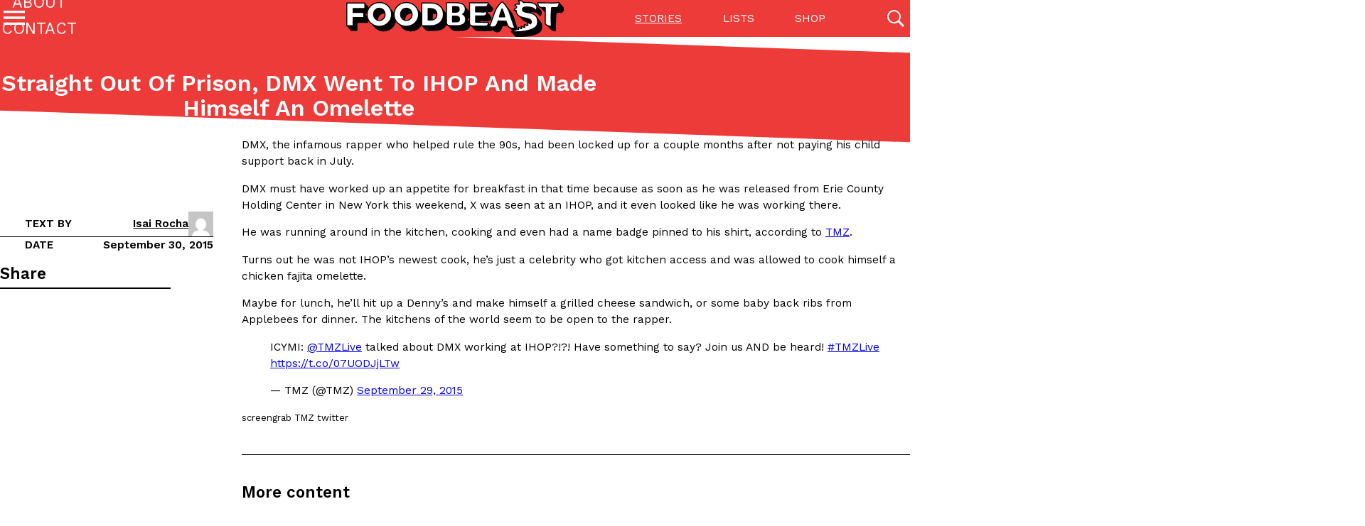

--- FILE ---
content_type: text/html; charset=UTF-8
request_url: https://www.foodbeast.com/news/dmx-ihop/
body_size: 19028
content:
<!doctype html>
<html lang="en-US" >
<head>
	<meta charset="UTF-8"/>
	<meta name="viewport" content="width=device-width, initial-scale=1"/>
	<meta name="view-transition" content="same-origin"/>
	<title>Straight Out Of Prison, DMX Went To IHOP And Made Himself An Omelette &#8211; Foodbeast</title>
<meta name='robots' content='max-image-preview:large' />
<link rel='dns-prefetch' href='//www.foodbeast.com' />
<link rel='dns-prefetch' href='//cdn.jsdelivr.net' />
<link rel='dns-prefetch' href='//www.googletagmanager.com' />
<link rel="alternate" type="application/rss+xml" title="Foodbeast &raquo; Feed" href="https://www.foodbeast.com/feed/" />
<link rel="alternate" type="application/rss+xml" title="Foodbeast &raquo; Comments Feed" href="https://www.foodbeast.com/comments/feed/" />
<link rel="alternate" type="application/rss+xml" title="Foodbeast &raquo; Straight Out Of Prison, DMX Went To IHOP And Made Himself An Omelette Comments Feed" href="https://www.foodbeast.com/news/dmx-ihop/feed/" />
<script>
window._wpemojiSettings = {"baseUrl":"https:\/\/s.w.org\/images\/core\/emoji\/15.0.3\/72x72\/","ext":".png","svgUrl":"https:\/\/s.w.org\/images\/core\/emoji\/15.0.3\/svg\/","svgExt":".svg","source":{"concatemoji":"https:\/\/www.foodbeast.com\/wp-includes\/js\/wp-emoji-release.min.js?ver=6.6.1"}};
/*! This file is auto-generated */
!function(i,n){var o,s,e;function c(e){try{var t={supportTests:e,timestamp:(new Date).valueOf()};sessionStorage.setItem(o,JSON.stringify(t))}catch(e){}}function p(e,t,n){e.clearRect(0,0,e.canvas.width,e.canvas.height),e.fillText(t,0,0);var t=new Uint32Array(e.getImageData(0,0,e.canvas.width,e.canvas.height).data),r=(e.clearRect(0,0,e.canvas.width,e.canvas.height),e.fillText(n,0,0),new Uint32Array(e.getImageData(0,0,e.canvas.width,e.canvas.height).data));return t.every(function(e,t){return e===r[t]})}function u(e,t,n){switch(t){case"flag":return n(e,"\ud83c\udff3\ufe0f\u200d\u26a7\ufe0f","\ud83c\udff3\ufe0f\u200b\u26a7\ufe0f")?!1:!n(e,"\ud83c\uddfa\ud83c\uddf3","\ud83c\uddfa\u200b\ud83c\uddf3")&&!n(e,"\ud83c\udff4\udb40\udc67\udb40\udc62\udb40\udc65\udb40\udc6e\udb40\udc67\udb40\udc7f","\ud83c\udff4\u200b\udb40\udc67\u200b\udb40\udc62\u200b\udb40\udc65\u200b\udb40\udc6e\u200b\udb40\udc67\u200b\udb40\udc7f");case"emoji":return!n(e,"\ud83d\udc26\u200d\u2b1b","\ud83d\udc26\u200b\u2b1b")}return!1}function f(e,t,n){var r="undefined"!=typeof WorkerGlobalScope&&self instanceof WorkerGlobalScope?new OffscreenCanvas(300,150):i.createElement("canvas"),a=r.getContext("2d",{willReadFrequently:!0}),o=(a.textBaseline="top",a.font="600 32px Arial",{});return e.forEach(function(e){o[e]=t(a,e,n)}),o}function t(e){var t=i.createElement("script");t.src=e,t.defer=!0,i.head.appendChild(t)}"undefined"!=typeof Promise&&(o="wpEmojiSettingsSupports",s=["flag","emoji"],n.supports={everything:!0,everythingExceptFlag:!0},e=new Promise(function(e){i.addEventListener("DOMContentLoaded",e,{once:!0})}),new Promise(function(t){var n=function(){try{var e=JSON.parse(sessionStorage.getItem(o));if("object"==typeof e&&"number"==typeof e.timestamp&&(new Date).valueOf()<e.timestamp+604800&&"object"==typeof e.supportTests)return e.supportTests}catch(e){}return null}();if(!n){if("undefined"!=typeof Worker&&"undefined"!=typeof OffscreenCanvas&&"undefined"!=typeof URL&&URL.createObjectURL&&"undefined"!=typeof Blob)try{var e="postMessage("+f.toString()+"("+[JSON.stringify(s),u.toString(),p.toString()].join(",")+"));",r=new Blob([e],{type:"text/javascript"}),a=new Worker(URL.createObjectURL(r),{name:"wpTestEmojiSupports"});return void(a.onmessage=function(e){c(n=e.data),a.terminate(),t(n)})}catch(e){}c(n=f(s,u,p))}t(n)}).then(function(e){for(var t in e)n.supports[t]=e[t],n.supports.everything=n.supports.everything&&n.supports[t],"flag"!==t&&(n.supports.everythingExceptFlag=n.supports.everythingExceptFlag&&n.supports[t]);n.supports.everythingExceptFlag=n.supports.everythingExceptFlag&&!n.supports.flag,n.DOMReady=!1,n.readyCallback=function(){n.DOMReady=!0}}).then(function(){return e}).then(function(){var e;n.supports.everything||(n.readyCallback(),(e=n.source||{}).concatemoji?t(e.concatemoji):e.wpemoji&&e.twemoji&&(t(e.twemoji),t(e.wpemoji)))}))}((window,document),window._wpemojiSettings);
</script>
<style id='wp-emoji-styles-inline-css'>

	img.wp-smiley, img.emoji {
		display: inline !important;
		border: none !important;
		box-shadow: none !important;
		height: 1em !important;
		width: 1em !important;
		margin: 0 0.07em !important;
		vertical-align: -0.1em !important;
		background: none !important;
		padding: 0 !important;
	}
</style>
<link rel='stylesheet' id='wp-block-library-css' href='https://www.foodbeast.com/wp-includes/css/dist/block-library/style.min.css?ver=6.6.1' media='all' />
<style id='wp-block-library-theme-inline-css'>
.wp-block-audio :where(figcaption){color:#555;font-size:13px;text-align:center}.is-dark-theme .wp-block-audio :where(figcaption){color:#ffffffa6}.wp-block-audio{margin:0 0 1em}.wp-block-code{border:1px solid #ccc;border-radius:4px;font-family:Menlo,Consolas,monaco,monospace;padding:.8em 1em}.wp-block-embed :where(figcaption){color:#555;font-size:13px;text-align:center}.is-dark-theme .wp-block-embed :where(figcaption){color:#ffffffa6}.wp-block-embed{margin:0 0 1em}.blocks-gallery-caption{color:#555;font-size:13px;text-align:center}.is-dark-theme .blocks-gallery-caption{color:#ffffffa6}:root :where(.wp-block-image figcaption){color:#555;font-size:13px;text-align:center}.is-dark-theme :root :where(.wp-block-image figcaption){color:#ffffffa6}.wp-block-image{margin:0 0 1em}.wp-block-pullquote{border-bottom:4px solid;border-top:4px solid;color:currentColor;margin-bottom:1.75em}.wp-block-pullquote cite,.wp-block-pullquote footer,.wp-block-pullquote__citation{color:currentColor;font-size:.8125em;font-style:normal;text-transform:uppercase}.wp-block-quote{border-left:.25em solid;margin:0 0 1.75em;padding-left:1em}.wp-block-quote cite,.wp-block-quote footer{color:currentColor;font-size:.8125em;font-style:normal;position:relative}.wp-block-quote.has-text-align-right{border-left:none;border-right:.25em solid;padding-left:0;padding-right:1em}.wp-block-quote.has-text-align-center{border:none;padding-left:0}.wp-block-quote.is-large,.wp-block-quote.is-style-large,.wp-block-quote.is-style-plain{border:none}.wp-block-search .wp-block-search__label{font-weight:700}.wp-block-search__button{border:1px solid #ccc;padding:.375em .625em}:where(.wp-block-group.has-background){padding:1.25em 2.375em}.wp-block-separator.has-css-opacity{opacity:.4}.wp-block-separator{border:none;border-bottom:2px solid;margin-left:auto;margin-right:auto}.wp-block-separator.has-alpha-channel-opacity{opacity:1}.wp-block-separator:not(.is-style-wide):not(.is-style-dots){width:100px}.wp-block-separator.has-background:not(.is-style-dots){border-bottom:none;height:1px}.wp-block-separator.has-background:not(.is-style-wide):not(.is-style-dots){height:2px}.wp-block-table{margin:0 0 1em}.wp-block-table td,.wp-block-table th{word-break:normal}.wp-block-table :where(figcaption){color:#555;font-size:13px;text-align:center}.is-dark-theme .wp-block-table :where(figcaption){color:#ffffffa6}.wp-block-video :where(figcaption){color:#555;font-size:13px;text-align:center}.is-dark-theme .wp-block-video :where(figcaption){color:#ffffffa6}.wp-block-video{margin:0 0 1em}:root :where(.wp-block-template-part.has-background){margin-bottom:0;margin-top:0;padding:1.25em 2.375em}
</style>
<style id='classic-theme-styles-inline-css'>
/*! This file is auto-generated */
.wp-block-button__link{color:#fff;background-color:#32373c;border-radius:9999px;box-shadow:none;text-decoration:none;padding:calc(.667em + 2px) calc(1.333em + 2px);font-size:1.125em}.wp-block-file__button{background:#32373c;color:#fff;text-decoration:none}
</style>
<style id='global-styles-inline-css'>
:root{--wp--preset--aspect-ratio--square: 1;--wp--preset--aspect-ratio--4-3: 4/3;--wp--preset--aspect-ratio--3-4: 3/4;--wp--preset--aspect-ratio--3-2: 3/2;--wp--preset--aspect-ratio--2-3: 2/3;--wp--preset--aspect-ratio--16-9: 16/9;--wp--preset--aspect-ratio--9-16: 9/16;--wp--preset--color--black: #000000;--wp--preset--color--cyan-bluish-gray: #abb8c3;--wp--preset--color--white: #ffffff;--wp--preset--color--pale-pink: #f78da7;--wp--preset--color--vivid-red: #cf2e2e;--wp--preset--color--luminous-vivid-orange: #ff6900;--wp--preset--color--luminous-vivid-amber: #fcb900;--wp--preset--color--light-green-cyan: #7bdcb5;--wp--preset--color--vivid-green-cyan: #00d084;--wp--preset--color--pale-cyan-blue: #8ed1fc;--wp--preset--color--vivid-cyan-blue: #0693e3;--wp--preset--color--vivid-purple: #9b51e0;--wp--preset--gradient--vivid-cyan-blue-to-vivid-purple: linear-gradient(135deg,rgba(6,147,227,1) 0%,rgb(155,81,224) 100%);--wp--preset--gradient--light-green-cyan-to-vivid-green-cyan: linear-gradient(135deg,rgb(122,220,180) 0%,rgb(0,208,130) 100%);--wp--preset--gradient--luminous-vivid-amber-to-luminous-vivid-orange: linear-gradient(135deg,rgba(252,185,0,1) 0%,rgba(255,105,0,1) 100%);--wp--preset--gradient--luminous-vivid-orange-to-vivid-red: linear-gradient(135deg,rgba(255,105,0,1) 0%,rgb(207,46,46) 100%);--wp--preset--gradient--very-light-gray-to-cyan-bluish-gray: linear-gradient(135deg,rgb(238,238,238) 0%,rgb(169,184,195) 100%);--wp--preset--gradient--cool-to-warm-spectrum: linear-gradient(135deg,rgb(74,234,220) 0%,rgb(151,120,209) 20%,rgb(207,42,186) 40%,rgb(238,44,130) 60%,rgb(251,105,98) 80%,rgb(254,248,76) 100%);--wp--preset--gradient--blush-light-purple: linear-gradient(135deg,rgb(255,206,236) 0%,rgb(152,150,240) 100%);--wp--preset--gradient--blush-bordeaux: linear-gradient(135deg,rgb(254,205,165) 0%,rgb(254,45,45) 50%,rgb(107,0,62) 100%);--wp--preset--gradient--luminous-dusk: linear-gradient(135deg,rgb(255,203,112) 0%,rgb(199,81,192) 50%,rgb(65,88,208) 100%);--wp--preset--gradient--pale-ocean: linear-gradient(135deg,rgb(255,245,203) 0%,rgb(182,227,212) 50%,rgb(51,167,181) 100%);--wp--preset--gradient--electric-grass: linear-gradient(135deg,rgb(202,248,128) 0%,rgb(113,206,126) 100%);--wp--preset--gradient--midnight: linear-gradient(135deg,rgb(2,3,129) 0%,rgb(40,116,252) 100%);--wp--preset--font-size--small: 13px;--wp--preset--font-size--medium: 20px;--wp--preset--font-size--large: 36px;--wp--preset--font-size--x-large: 42px;--wp--preset--spacing--20: 0.44rem;--wp--preset--spacing--30: 0.67rem;--wp--preset--spacing--40: 1rem;--wp--preset--spacing--50: 1.5rem;--wp--preset--spacing--60: 2.25rem;--wp--preset--spacing--70: 3.38rem;--wp--preset--spacing--80: 5.06rem;--wp--preset--shadow--natural: 6px 6px 9px rgba(0, 0, 0, 0.2);--wp--preset--shadow--deep: 12px 12px 50px rgba(0, 0, 0, 0.4);--wp--preset--shadow--sharp: 6px 6px 0px rgba(0, 0, 0, 0.2);--wp--preset--shadow--outlined: 6px 6px 0px -3px rgba(255, 255, 255, 1), 6px 6px rgba(0, 0, 0, 1);--wp--preset--shadow--crisp: 6px 6px 0px rgba(0, 0, 0, 1);}:where(.is-layout-flex){gap: 0.5em;}:where(.is-layout-grid){gap: 0.5em;}body .is-layout-flex{display: flex;}.is-layout-flex{flex-wrap: wrap;align-items: center;}.is-layout-flex > :is(*, div){margin: 0;}body .is-layout-grid{display: grid;}.is-layout-grid > :is(*, div){margin: 0;}:where(.wp-block-columns.is-layout-flex){gap: 2em;}:where(.wp-block-columns.is-layout-grid){gap: 2em;}:where(.wp-block-post-template.is-layout-flex){gap: 1.25em;}:where(.wp-block-post-template.is-layout-grid){gap: 1.25em;}.has-black-color{color: var(--wp--preset--color--black) !important;}.has-cyan-bluish-gray-color{color: var(--wp--preset--color--cyan-bluish-gray) !important;}.has-white-color{color: var(--wp--preset--color--white) !important;}.has-pale-pink-color{color: var(--wp--preset--color--pale-pink) !important;}.has-vivid-red-color{color: var(--wp--preset--color--vivid-red) !important;}.has-luminous-vivid-orange-color{color: var(--wp--preset--color--luminous-vivid-orange) !important;}.has-luminous-vivid-amber-color{color: var(--wp--preset--color--luminous-vivid-amber) !important;}.has-light-green-cyan-color{color: var(--wp--preset--color--light-green-cyan) !important;}.has-vivid-green-cyan-color{color: var(--wp--preset--color--vivid-green-cyan) !important;}.has-pale-cyan-blue-color{color: var(--wp--preset--color--pale-cyan-blue) !important;}.has-vivid-cyan-blue-color{color: var(--wp--preset--color--vivid-cyan-blue) !important;}.has-vivid-purple-color{color: var(--wp--preset--color--vivid-purple) !important;}.has-black-background-color{background-color: var(--wp--preset--color--black) !important;}.has-cyan-bluish-gray-background-color{background-color: var(--wp--preset--color--cyan-bluish-gray) !important;}.has-white-background-color{background-color: var(--wp--preset--color--white) !important;}.has-pale-pink-background-color{background-color: var(--wp--preset--color--pale-pink) !important;}.has-vivid-red-background-color{background-color: var(--wp--preset--color--vivid-red) !important;}.has-luminous-vivid-orange-background-color{background-color: var(--wp--preset--color--luminous-vivid-orange) !important;}.has-luminous-vivid-amber-background-color{background-color: var(--wp--preset--color--luminous-vivid-amber) !important;}.has-light-green-cyan-background-color{background-color: var(--wp--preset--color--light-green-cyan) !important;}.has-vivid-green-cyan-background-color{background-color: var(--wp--preset--color--vivid-green-cyan) !important;}.has-pale-cyan-blue-background-color{background-color: var(--wp--preset--color--pale-cyan-blue) !important;}.has-vivid-cyan-blue-background-color{background-color: var(--wp--preset--color--vivid-cyan-blue) !important;}.has-vivid-purple-background-color{background-color: var(--wp--preset--color--vivid-purple) !important;}.has-black-border-color{border-color: var(--wp--preset--color--black) !important;}.has-cyan-bluish-gray-border-color{border-color: var(--wp--preset--color--cyan-bluish-gray) !important;}.has-white-border-color{border-color: var(--wp--preset--color--white) !important;}.has-pale-pink-border-color{border-color: var(--wp--preset--color--pale-pink) !important;}.has-vivid-red-border-color{border-color: var(--wp--preset--color--vivid-red) !important;}.has-luminous-vivid-orange-border-color{border-color: var(--wp--preset--color--luminous-vivid-orange) !important;}.has-luminous-vivid-amber-border-color{border-color: var(--wp--preset--color--luminous-vivid-amber) !important;}.has-light-green-cyan-border-color{border-color: var(--wp--preset--color--light-green-cyan) !important;}.has-vivid-green-cyan-border-color{border-color: var(--wp--preset--color--vivid-green-cyan) !important;}.has-pale-cyan-blue-border-color{border-color: var(--wp--preset--color--pale-cyan-blue) !important;}.has-vivid-cyan-blue-border-color{border-color: var(--wp--preset--color--vivid-cyan-blue) !important;}.has-vivid-purple-border-color{border-color: var(--wp--preset--color--vivid-purple) !important;}.has-vivid-cyan-blue-to-vivid-purple-gradient-background{background: var(--wp--preset--gradient--vivid-cyan-blue-to-vivid-purple) !important;}.has-light-green-cyan-to-vivid-green-cyan-gradient-background{background: var(--wp--preset--gradient--light-green-cyan-to-vivid-green-cyan) !important;}.has-luminous-vivid-amber-to-luminous-vivid-orange-gradient-background{background: var(--wp--preset--gradient--luminous-vivid-amber-to-luminous-vivid-orange) !important;}.has-luminous-vivid-orange-to-vivid-red-gradient-background{background: var(--wp--preset--gradient--luminous-vivid-orange-to-vivid-red) !important;}.has-very-light-gray-to-cyan-bluish-gray-gradient-background{background: var(--wp--preset--gradient--very-light-gray-to-cyan-bluish-gray) !important;}.has-cool-to-warm-spectrum-gradient-background{background: var(--wp--preset--gradient--cool-to-warm-spectrum) !important;}.has-blush-light-purple-gradient-background{background: var(--wp--preset--gradient--blush-light-purple) !important;}.has-blush-bordeaux-gradient-background{background: var(--wp--preset--gradient--blush-bordeaux) !important;}.has-luminous-dusk-gradient-background{background: var(--wp--preset--gradient--luminous-dusk) !important;}.has-pale-ocean-gradient-background{background: var(--wp--preset--gradient--pale-ocean) !important;}.has-electric-grass-gradient-background{background: var(--wp--preset--gradient--electric-grass) !important;}.has-midnight-gradient-background{background: var(--wp--preset--gradient--midnight) !important;}.has-small-font-size{font-size: var(--wp--preset--font-size--small) !important;}.has-medium-font-size{font-size: var(--wp--preset--font-size--medium) !important;}.has-large-font-size{font-size: var(--wp--preset--font-size--large) !important;}.has-x-large-font-size{font-size: var(--wp--preset--font-size--x-large) !important;}
:where(.wp-block-post-template.is-layout-flex){gap: 1.25em;}:where(.wp-block-post-template.is-layout-grid){gap: 1.25em;}
:where(.wp-block-columns.is-layout-flex){gap: 2em;}:where(.wp-block-columns.is-layout-grid){gap: 2em;}
:root :where(.wp-block-pullquote){font-size: 1.5em;line-height: 1.6;}
</style>
<link rel='stylesheet' id='mihdan-lite-youtube-embed-css' href='https://www.foodbeast.com/wp-content/plugins/mihdan-lite-youtube-embed/assets/dist/css/frontend.css?ver=1.8.0.3' media='all' />
<link rel='stylesheet' id='swiper-css' href='https://cdn.jsdelivr.net/npm/swiper@10/swiper-bundle.min.css?ver=6.6.1' media='all' />
<link rel='stylesheet' id='foo-style-css' href='https://www.foodbeast.com/wp-content/themes/foodbeast/assets/css/style.css?ver=1.0.5' media='all' />
<style id='kadence-blocks-global-variables-inline-css'>
:root {--global-kb-font-size-sm:clamp(0.8rem, 0.73rem + 0.217vw, 0.9rem);--global-kb-font-size-md:clamp(1.1rem, 0.995rem + 0.326vw, 1.25rem);--global-kb-font-size-lg:clamp(1.75rem, 1.576rem + 0.543vw, 2rem);--global-kb-font-size-xl:clamp(2.25rem, 1.728rem + 1.63vw, 3rem);--global-kb-font-size-xxl:clamp(2.5rem, 1.456rem + 3.26vw, 4rem);--global-kb-font-size-xxxl:clamp(2.75rem, 0.489rem + 7.065vw, 6rem);}:root {--global-palette1: #3182CE;--global-palette2: #2B6CB0;--global-palette3: #1A202C;--global-palette4: #2D3748;--global-palette5: #4A5568;--global-palette6: #718096;--global-palette7: #EDF2F7;--global-palette8: #F7FAFC;--global-palette9: #ffffff;}
</style>
<script src="https://cdn.jsdelivr.net/npm/alpinejs@3.13.1/dist/cdn.min.js?ver=6.6.1" id="alpine-js" defer data-wp-strategy="defer"></script>

<!-- Google tag (gtag.js) snippet added by Site Kit -->

<!-- Google Analytics snippet added by Site Kit -->
<script src="https://www.googletagmanager.com/gtag/js?id=GT-5R6X63P" id="google_gtagjs-js" async></script>
<script id="google_gtagjs-js-after">
window.dataLayer = window.dataLayer || [];function gtag(){dataLayer.push(arguments);}
gtag("set","linker",{"domains":["www.foodbeast.com"]});
gtag("js", new Date());
gtag("set", "developer_id.dZTNiMT", true);
gtag("config", "GT-5R6X63P");
</script>

<!-- End Google tag (gtag.js) snippet added by Site Kit -->
<link rel="https://api.w.org/" href="https://www.foodbeast.com/wp-json/" /><link rel="alternate" title="JSON" type="application/json" href="https://www.foodbeast.com/wp-json/wp/v2/posts/308695" /><link rel="EditURI" type="application/rsd+xml" title="RSD" href="https://www.foodbeast.com/xmlrpc.php?rsd" />
<meta name="generator" content="WordPress 6.6.1" />
<link rel="canonical" href="https://www.foodbeast.com/news/dmx-ihop/" />
<link rel='shortlink' href='https://www.foodbeast.com/?p=308695' />
<link rel="alternate" title="oEmbed (JSON)" type="application/json+oembed" href="https://www.foodbeast.com/wp-json/oembed/1.0/embed?url=https%3A%2F%2Fwww.foodbeast.com%2Fnews%2Fdmx-ihop%2F" />
<link rel="alternate" title="oEmbed (XML)" type="text/xml+oembed" href="https://www.foodbeast.com/wp-json/oembed/1.0/embed?url=https%3A%2F%2Fwww.foodbeast.com%2Fnews%2Fdmx-ihop%2F&#038;format=xml" />
<meta name="generator" content="Site Kit by Google 1.133.0" />
<!-- Google AdSense meta tags added by Site Kit -->
<meta name="google-adsense-platform-account" content="ca-host-pub-2644536267352236">
<meta name="google-adsense-platform-domain" content="sitekit.withgoogle.com">
<!-- End Google AdSense meta tags added by Site Kit -->
		<style id="wp-custom-css">
			/* Ad Labels */

.google-auto-placed::before {
    content: "advertisement";
    display: block;
	  position: relative;
    top: 0;
    left: 50%;
    transform: translateX(-50%);
    color: rgb(99, 99, 99);
    font-family: "arial", sans-serif;
    letter-spacing: 1px;
    text-transform: uppercase;
    font-size: 10px;
}

.google-auto-placed {
	padding: 10px 0 25px 0;
}

.google-auto-placed > ins {
    margin-top: 10px !important;
}

/* Article Header Spacing */
article .entry-header._color-strip {
	padding-top: max(3vw, 3rem);
}

/* List Formatting */

.list-gallery-block .list-gallery__item .__item-image {
	margin-bottom: 1rem !important;
}

.list-gallery-block._display-list .list-gallery__items .__item-image figure {
    aspect-ratio: auto !important;
}

@media (max-width: 782px) {
    .listicle-gallery._display-list .list-gallery__items .__item-image {
        max-width: 100% !important;
    }
}

.list-gallery-block._display-list .list-gallery__item .__item-content hr.spacer {
    margin-bottom: 1rem !important;
}

.list-gallery-block .list-gallery__item .__item-content .strip-label {
	margin-top: 0;
	padding-bottom: .33rem !important;
}

/* IG Embed Centering */
.instagram-media {
	margin: 0px auto 12px !important;
}		</style>
		</head>

<body class="post-template-default single single-post postid-308695 single-format-standard wp-embed-responsive no-js singular _type-post">
<div id="top"></div>
<div id="page" class="site">

	<header id='masthead' class="site-header" x-data="siteHeader">
		<div class="inner-container site-header__layout">
			<div class="site-logo">
				<a href="https://www.foodbeast.com">
					<img src="https://www.foodbeast.com/wp-content/themes/foodbeast/assets/images/logo.svg" width="310" height="52" alt="logo">
				</a>
			</div>

							<div class="menu-button-container">
					<button x-bind="menuButton" id="primary-menu" class="menu-button" aria-controls="primary-menu-list" aria-expanded="false">
							<span class="icon-open">
								<svg xmlns="http://www.w3.org/2000/svg" width="24" height="24" viewBox="0 0 24 24">
									<path d="M0 0h24v24H0z" fill="none"/>
									<path d="M3 18h18v-2H3v2zm0-5h18v-2H3v2zm0-7v2h18V6H3z"/>
								</svg>
							</span>
						<span class="icon-close">
								<svg xmlns="http://www.w3.org/2000/svg" width="24" height="24" viewBox="0 0 24 24">
									<path d="M0 0h24v24H0z" fill="none"/>
									<path d="M19 6.41L17.59 5 12 10.59 6.41 5 5 6.41 10.59 12 5 17.59 6.41 19 12 13.41 17.59 19 19 17.59 13.41 12 19 6.41z"/>
								</svg>
							</span>
					</button>
				</div><!-- .menu-button-container -->
			
			<div class="site-search">
				<button x-on:click="toggleSearch" type="button" class="global-search-toggle">
					<span class="__icon">
						<svg xmlns="http://www.w3.org/2000/svg" width="24" height="24" viewBox="0 0 24 24">
							<path
								d="M81.531,78.625a9.483,9.483,0,1,0-2.856,2.887l.431-.3L85.894,88,88,85.856l-6.781-6.787ZM78.838,68.2A7.514,7.514,0,1,1,73.525,66,7.465,7.465,0,0,1,78.838,68.2Z" transform="translate(-64 -64)"
								style="fill: currentColor"/>
						</svg>
					</span>
					<span class="__text hidden">Open Search</span>
				</button>
			</div>

			<div class="menu-list-container secondary-menu-list-container"><ul id="secondary-menu-list" class="menu-list"><li id="menu-item-175" class="menu-item menu-item-type-post_type menu-item-object-page current_page_parent menu-item-175"><a href="https://www.foodbeast.com/stories/">Stories</a></li>
<li id="menu-item-414290" class="menu-item menu-item-type-post_type menu-item-object-page menu-item-414290"><a href="https://www.foodbeast.com/lists/">Lists</a></li>
<li id="menu-item-414291" class="menu-item menu-item-type-custom menu-item-object-custom menu-item-414291"><a target="_blank" rel="noopener" href="http://shop.foodbeast.com/">Shop</a></li>
</ul></div>		</div><!-- .inner-container -->

					<nav class="menu-list-container primary-menu-list-container" role='navigation' aria-label="Primary menu">
				<ul id="primary-menu-list" class="menu-list"><li id="menu-item-174" class="menu-item menu-item-type-post_type menu-item-object-page current_page_parent menu-item-174"><a href="https://www.foodbeast.com/stories/">Stories</a></li>
<li id="menu-item-193" class="menu-item menu-item-type-post_type menu-item-object-page menu-item-193"><a href="https://www.foodbeast.com/lists/">Listicles</a></li>
<li id="menu-item-414292" class="menu-item menu-item-type-custom menu-item-object-custom menu-item-414292"><a target="_blank" rel="noopener" href="http://shop.foodbeast.com/">Shop</a></li>
<li id="menu-item-184" class="menu-item menu-item-type-post_type menu-item-object-page menu-item-184"><a href="https://www.foodbeast.com/about/">About</a></li>
<li id="menu-item-186" class="menu-item menu-item-type-post_type menu-item-object-page menu-item-186"><a href="https://www.foodbeast.com/contact/">Contact</a></li>
</ul>			</nav>
			
		<div class="global-search-container" x-ref="globalSearchContainer" x-on:keyup.esc.window="closeSearch">
	<div class="inner-container">
		<div class="close-button-container">
			<button x-on:click="toggleSearch" type="button" class="close-button"><span class="button-text">Close Search</span></button>
		</div>

		<div class="search-container"
		     x-data="{
			      query: {s: '', post_type: '', category__in: [] },
			      page: 1,
			      posts_per_page: 18,
			      total_pages: 1490,
			      total_posts: 26816,
			      post_args: {&quot;post_class&quot;:[&quot;flow-horizontal&quot;],&quot;post_embed&quot;:&quot;youtube&quot;,&quot;post_image&quot;:&quot;global-search&quot;},
			 }"
		     x-init="$watch('query', (value) => { $data.page = 1; fbeastLoadPosts(value, $data, '#global-search-posts-list'); })"
		>
			<div class="search-form-container">
	<form role="search"  method="get" class="search-form"
	      action="https://www.foodbeast.com/"
	      x-data="{search_term:''}" x-modelable="search_term" x-model="query.s" x-on:submit.prevent="console.log(fbeastDeepClone($data.query))"
	>
		<label class="search-label h4" for="search-form-1">Search for keywords</label>
		<div class="search-field">
			<input x-model.lazy="search_term" type="search" id="search-form-1" class="search-input" value="" name="s" placeholder="Posts, categories, recipes, tags"/>
			<button type="submit" class="search-submit">
				<span class="button-text">Search</span>
				<i class="button-icon"></i>
			</button>
		</div>
	</form>
</div>
			<form class="featured-categories" action="#" method="get" autocomplete="off">
				<div class="h4 __block-title">Featured Categories</div>
				<div class="total-posts-number">
					<input type="hidden" name="s" value="" x-bind:value="query.s"/>
					<span x-text="total_posts + (1 < total_posts? ' results' : ' result')"></span>
				</div>
				<div class="featured-categories__list">
					<label class="featured-categories__item _type-none">
						<input type="radio" name="post_type" value="" class="hidden" checked="checked" x-model="query.post_type"/>
						<i class="category-icon"></i>
						<strong class="category-name">All</strong>
						<span class="category-count">(26816)</span>
					</label>
											<label class="featured-categories__item _type-post">
							<input type="radio" name="post_type" value="post" class="hidden" x-model="query.post_type"/>
							<i class="category-icon"></i>
							<strong class="category-name">Stories</strong>
							<span class="category-count">(26732)</span>
						</label>
												<label class="featured-categories__item _type-listicle">
							<input type="radio" name="post_type" value="listicle" class="hidden" x-model="query.post_type"/>
							<i class="category-icon"></i>
							<strong class="category-name">Listicles</strong>
							<span class="category-count">(72)</span>
						</label>
												<label class="featured-categories__item _type-recipe">
							<input type="radio" name="post_type" value="recipe" class="hidden" x-model="query.post_type"/>
							<i class="category-icon"></i>
							<strong class="category-name">Recipes</strong>
							<span class="category-count">(0)</span>
						</label>
												<label class="featured-categories__item _type-video">
							<input type="radio" name="post_type" value="video" class="hidden" x-model="query.post_type"/>
							<i class="category-icon"></i>
							<strong class="category-name">Videos</strong>
							<span class="category-count">(12)</span>
						</label>
										</div>
				<div class="advanced-filters" x-data="{advanced_filters: false}">
					<button
						x-on:click="
						advanced_filters = !advanced_filters;
						if( !advanced_filters && query.category__in.length ) {
						    query.category__in = [];
						}
						"
						type="button"
						class="btn btn-link toggle-advanced-filters h6"
						aria-expanded="false" x-bind:aria-expanded="advanced_filters"
						aria-label="Toggle advanced filters"
					>
						<span class="text-open">Advanced Filters</span>
						<span class="text-close">Less Filters</span>
					</button>
					<div class="advanced-filter">
						<div class="terms__list">
																<label class="terms__item category-label" data-slug="culture">
										<input type="checkbox" name="category__in[]" value="58" class="hidden" x-model="query.category__in"/>
										<span class="category-name">Culture</span>
									</label>
																		<label class="terms__item category-label" data-slug="eating-in">
										<input type="checkbox" name="category__in[]" value="38060" class="hidden" x-model="query.category__in"/>
										<span class="category-name">Eating In</span>
									</label>
																		<label class="terms__item category-label" data-slug="eating-out">
										<input type="checkbox" name="category__in[]" value="38059" class="hidden" x-model="query.category__in"/>
										<span class="category-name">Eating Out</span>
									</label>
																		<label class="terms__item category-label" data-slug="innovation">
										<input type="checkbox" name="category__in[]" value="38061" class="hidden" x-model="query.category__in"/>
										<span class="category-name">Innovation</span>
									</label>
																		<label class="terms__item category-label" data-slug="lifestyle">
										<input type="checkbox" name="category__in[]" value="38062" class="hidden" x-model="query.category__in"/>
										<span class="category-name">Lifestyle</span>
									</label>
																		<label class="terms__item category-label" data-slug="partners">
										<input type="checkbox" name="category__in[]" value="873" class="hidden" x-model="query.category__in"/>
										<span class="category-name">Partners</span>
									</label>
																		<label class="terms__item category-label" data-slug="products">
										<input type="checkbox" name="category__in[]" value="23" class="hidden" x-model="query.category__in"/>
										<span class="category-name">Products</span>
									</label>
																		<label class="terms__item category-label" data-slug="foodbeast-recipes">
										<input type="checkbox" name="category__in[]" value="281" class="hidden" x-model="query.category__in"/>
										<span class="category-name">Recipes</span>
									</label>
															</div>
					</div>
				</div>
			</form>

			<div class="posts-list-block" id="global-search-posts-list">
				<div class="h4 __block-title">
					<template x-if="total_posts && '' !== query.s"><span>Results</span></template>
					<template x-if="total_posts && '' === query.s"><span>The last posts</span></template>
					<template x-if="!total_posts"><span>No posts found</span></template>
				</div>

				<div class="posts-list">
					<div  class="post-item flow-horizontal" data-post_type="listicle">
	<div class="post-item__inner">
					<div class="post-item__image">
				
	
		<figure  class="post-thumbnail">
			<a href="https://www.foodbeast.com/listicle/14-must-haves-from-disneylands-lunar-new-year-celebration-2026/" aria-hidden="true" tabindex="-1">
				<img width="240" height="135" src="https://www.foodbeast.com/wp-content/uploads/2026/01/2026-DLR-LNY-Foodie-Guide-HotDog-240x135.jpg" class="attachment-global-search size-global-search wp-post-image" alt="" loading="lazy" decoding="async" srcset="https://www.foodbeast.com/wp-content/uploads/2026/01/2026-DLR-LNY-Foodie-Guide-HotDog-240x135.jpg 240w, https://www.foodbeast.com/wp-content/uploads/2026/01/2026-DLR-LNY-Foodie-Guide-HotDog-752x423.jpg 752w, https://www.foodbeast.com/wp-content/uploads/2026/01/2026-DLR-LNY-Foodie-Guide-HotDog-700x394.jpg 700w, https://www.foodbeast.com/wp-content/uploads/2026/01/2026-DLR-LNY-Foodie-Guide-HotDog-518x291.jpg 518w, https://www.foodbeast.com/wp-content/uploads/2026/01/2026-DLR-LNY-Foodie-Guide-HotDog-1000x563.jpg 1000w, https://www.foodbeast.com/wp-content/uploads/2026/01/2026-DLR-LNY-Foodie-Guide-HotDog-480x270.jpg 480w, https://www.foodbeast.com/wp-content/uploads/2026/01/2026-DLR-LNY-Foodie-Guide-HotDog-1520x855.jpg 1520w, https://www.foodbeast.com/wp-content/uploads/2026/01/2026-DLR-LNY-Foodie-Guide-HotDog-782x440.jpg 782w, https://www.foodbeast.com/wp-content/uploads/2026/01/2026-DLR-LNY-Foodie-Guide-HotDog-600x338.jpg 600w" sizes="(min-width: 881px) 240px, (min-width: 740px) calc(50vw - 50px), (min-width: 431px) 240px, calc(100vw - 40px)" />			</a>
					</figure>

		
									<div class="post-item__category terms__list">
						<span class="terms__item featured-label _type-listicle">Listicles</span><span class="terms__item category-label" data-term_id="58">Culture</span><span class="terms__item category-label" data-term_id="38059">Eating Out</span>					</div>
							</div>
				<div class="post-item__content">
							<div class="h7 post-item__title">
					<a href="https://www.foodbeast.com/listicle/14-must-haves-from-disneylands-lunar-new-year-celebration-2026/">14 Must Haves From Disneyland&#8217;s Lunar New Year Celebration 2026</a>
				</div>
										<div class="post-item__excerpt">
					Whether you’re visiting Disneyland to celebrate your New Year’s resolutions or just happen to be there for the iconic rides, Disneyland Resort just announced its&hellip;				</div>
										<div class="post-item__meta">
											<span class="byline"><a href="https://www.foodbeast.com/author/ryan-parker/" rel="author">Ryan Parker</a></span>,
										<span class="posted-on"><time class="entry-date published updated" datetime="2026-01-16T17:08:45-08:00">January 16, 2026</time></span>				</div>
					</div>
	</div>
</div><div  class="post-item flow-horizontal" data-post_type="post">
	<div class="post-item__inner">
					<div class="post-item__image">
				
	
		<figure  class="post-thumbnail">
			<a href="https://www.foodbeast.com/news/beyond-meat-just-entered-the-protein-drink-conversation/" aria-hidden="true" tabindex="-1">
				<img width="240" height="135" src="https://www.foodbeast.com/wp-content/uploads/2026/01/beyond-meat-immerse-protein-drink-240x135.png" class="attachment-global-search size-global-search wp-post-image" alt="" loading="lazy" decoding="async" srcset="https://www.foodbeast.com/wp-content/uploads/2026/01/beyond-meat-immerse-protein-drink-240x135.png 240w, https://www.foodbeast.com/wp-content/uploads/2026/01/beyond-meat-immerse-protein-drink-752x423.png 752w, https://www.foodbeast.com/wp-content/uploads/2026/01/beyond-meat-immerse-protein-drink-700x394.png 700w, https://www.foodbeast.com/wp-content/uploads/2026/01/beyond-meat-immerse-protein-drink-518x291.png 518w, https://www.foodbeast.com/wp-content/uploads/2026/01/beyond-meat-immerse-protein-drink-1000x563.png 1000w, https://www.foodbeast.com/wp-content/uploads/2026/01/beyond-meat-immerse-protein-drink-480x270.png 480w, https://www.foodbeast.com/wp-content/uploads/2026/01/beyond-meat-immerse-protein-drink-782x440.png 782w, https://www.foodbeast.com/wp-content/uploads/2026/01/beyond-meat-immerse-protein-drink-600x338.png 600w" sizes="(min-width: 881px) 240px, (min-width: 740px) calc(50vw - 50px), (min-width: 431px) 240px, calc(100vw - 40px)" />			</a>
					</figure>

		
									<div class="post-item__category terms__list">
						<span class="terms__item category-label" data-term_id="38061">Innovation</span><span class="terms__item category-label" data-term_id="23">Products</span>					</div>
							</div>
				<div class="post-item__content">
							<div class="h7 post-item__title">
					<a href="https://www.foodbeast.com/news/beyond-meat-just-entered-the-protein-drink-conversation/">Beyond Meat Just Entered The Protein Drink Conversation</a>
				</div>
										<div class="post-item__excerpt">
					Beyond Meat has been exclusively known for its innovative approach to plant-based meat alternatives. Well, that changes today. The company has announced Beyond Immerse, a&hellip;				</div>
										<div class="post-item__meta">
											<span class="byline"><a href="https://www.foodbeast.com/author/omari-allen/" rel="author">Ayomari</a></span>,
										<span class="posted-on"><time class="entry-date published updated" datetime="2026-01-16T15:01:22-08:00">January 16, 2026</time></span>				</div>
					</div>
	</div>
</div><div  class="post-item flow-horizontal" data-post_type="post">
	<div class="post-item__inner">
					<div class="post-item__image">
				
	
		<figure  class="post-thumbnail">
			<a href="https://www.foodbeast.com/news/butterfinger-french-toast-is-coming-to-stores/" aria-hidden="true" tabindex="-1">
				<img width="240" height="135" src="https://www.foodbeast.com/wp-content/uploads/2026/01/butterfinger-french-toast-240x135.jpg" class="attachment-global-search size-global-search wp-post-image" alt="" loading="lazy" decoding="async" srcset="https://www.foodbeast.com/wp-content/uploads/2026/01/butterfinger-french-toast-240x135.jpg 240w, https://www.foodbeast.com/wp-content/uploads/2026/01/butterfinger-french-toast-752x423.jpg 752w, https://www.foodbeast.com/wp-content/uploads/2026/01/butterfinger-french-toast-700x394.jpg 700w, https://www.foodbeast.com/wp-content/uploads/2026/01/butterfinger-french-toast-518x291.jpg 518w, https://www.foodbeast.com/wp-content/uploads/2026/01/butterfinger-french-toast-1000x563.jpg 1000w, https://www.foodbeast.com/wp-content/uploads/2026/01/butterfinger-french-toast-480x270.jpg 480w, https://www.foodbeast.com/wp-content/uploads/2026/01/butterfinger-french-toast-782x440.jpg 782w, https://www.foodbeast.com/wp-content/uploads/2026/01/butterfinger-french-toast-600x338.jpg 600w" sizes="(min-width: 881px) 240px, (min-width: 740px) calc(50vw - 50px), (min-width: 431px) 240px, calc(100vw - 40px)" />			</a>
					</figure>

		
									<div class="post-item__category terms__list">
						<span class="terms__item category-label" data-term_id="23">Products</span>					</div>
							</div>
				<div class="post-item__content">
							<div class="h7 post-item__title">
					<a href="https://www.foodbeast.com/news/butterfinger-french-toast-is-coming-to-stores/">Butterfinger&#8217;s New French Toast Flavor Is Coming To Stores</a>
				</div>
										<div class="post-item__excerpt">
					After being teased last May by Sporked, the highly anticipated Butterfinger French Toast flavor is finally about to hit stores. Instagram user candyhunting shared a&hellip;				</div>
										<div class="post-item__meta">
											<span class="byline"><a href="https://www.foodbeast.com/author/omari-allen/" rel="author">Ayomari</a></span>,
										<span class="posted-on"><time class="entry-date published updated" datetime="2026-01-15T16:59:14-08:00">January 15, 2026</time></span>				</div>
					</div>
	</div>
</div><div  class="post-item flow-horizontal" data-post_type="post">
	<div class="post-item__inner">
					<div class="post-item__image">
				
	
		<figure  class="post-thumbnail">
			<a href="https://www.foodbeast.com/news/tostitos-turns-elote-into-its-latest-chip-flavor-for-2026/" aria-hidden="true" tabindex="-1">
				<img width="240" height="135" src="https://www.foodbeast.com/wp-content/uploads/2026/01/Tostitos_MSC_s_MainPhoto_1_FINAL-240x135.jpg" class="attachment-global-search size-global-search wp-post-image" alt="" loading="lazy" decoding="async" srcset="https://www.foodbeast.com/wp-content/uploads/2026/01/Tostitos_MSC_s_MainPhoto_1_FINAL-240x135.jpg 240w, https://www.foodbeast.com/wp-content/uploads/2026/01/Tostitos_MSC_s_MainPhoto_1_FINAL-752x423.jpg 752w, https://www.foodbeast.com/wp-content/uploads/2026/01/Tostitos_MSC_s_MainPhoto_1_FINAL-700x394.jpg 700w, https://www.foodbeast.com/wp-content/uploads/2026/01/Tostitos_MSC_s_MainPhoto_1_FINAL-518x291.jpg 518w, https://www.foodbeast.com/wp-content/uploads/2026/01/Tostitos_MSC_s_MainPhoto_1_FINAL-1000x563.jpg 1000w, https://www.foodbeast.com/wp-content/uploads/2026/01/Tostitos_MSC_s_MainPhoto_1_FINAL-480x270.jpg 480w, https://www.foodbeast.com/wp-content/uploads/2026/01/Tostitos_MSC_s_MainPhoto_1_FINAL-1520x855.jpg 1520w, https://www.foodbeast.com/wp-content/uploads/2026/01/Tostitos_MSC_s_MainPhoto_1_FINAL-782x440.jpg 782w, https://www.foodbeast.com/wp-content/uploads/2026/01/Tostitos_MSC_s_MainPhoto_1_FINAL-600x338.jpg 600w" sizes="(min-width: 881px) 240px, (min-width: 740px) calc(50vw - 50px), (min-width: 431px) 240px, calc(100vw - 40px)" />			</a>
					</figure>

		
									<div class="post-item__category terms__list">
						<span class="terms__item category-label" data-term_id="23">Products</span>					</div>
							</div>
				<div class="post-item__content">
							<div class="h7 post-item__title">
					<a href="https://www.foodbeast.com/news/tostitos-turns-elote-into-its-latest-chip-flavor-for-2026/">Tostitos Turns Elote Into Its Latest Chip Flavor For 2026</a>
				</div>
										<div class="post-item__excerpt">
					Globally inspired street food isn’t slowing down anytime soon. If anything, it’s becoming the blueprint. According to new 2026 research from Mintel and Black Swan&hellip;				</div>
										<div class="post-item__meta">
											<span class="byline"><a href="https://www.foodbeast.com/author/reach/" rel="author">Reach Guinto</a></span>,
										<span class="posted-on"><time class="entry-date published updated" datetime="2026-01-15T16:27:58-08:00">January 15, 2026</time></span>				</div>
					</div>
	</div>
</div><div  class="post-item flow-horizontal" data-post_type="post">
	<div class="post-item__inner">
					<div class="post-item__image">
				
	
		<figure  class="post-thumbnail">
			<a href="https://www.foodbeast.com/news/pabst-blue-ribbon-just-dropped-a-99-pack-covered-in-godzilla-art/" aria-hidden="true" tabindex="-1">
				<img width="240" height="135" src="https://www.foodbeast.com/wp-content/uploads/2026/01/PBR-Godzilla-99-Pack-240x135.jpeg" class="attachment-global-search size-global-search wp-post-image" alt="" loading="lazy" decoding="async" srcset="https://www.foodbeast.com/wp-content/uploads/2026/01/PBR-Godzilla-99-Pack-240x135.jpeg 240w, https://www.foodbeast.com/wp-content/uploads/2026/01/PBR-Godzilla-99-Pack-752x423.jpeg 752w, https://www.foodbeast.com/wp-content/uploads/2026/01/PBR-Godzilla-99-Pack-700x394.jpeg 700w, https://www.foodbeast.com/wp-content/uploads/2026/01/PBR-Godzilla-99-Pack-518x291.jpeg 518w, https://www.foodbeast.com/wp-content/uploads/2026/01/PBR-Godzilla-99-Pack-480x270.jpeg 480w, https://www.foodbeast.com/wp-content/uploads/2026/01/PBR-Godzilla-99-Pack-782x440.jpeg 782w, https://www.foodbeast.com/wp-content/uploads/2026/01/PBR-Godzilla-99-Pack-600x338.jpeg 600w" sizes="(min-width: 881px) 240px, (min-width: 740px) calc(50vw - 50px), (min-width: 431px) 240px, calc(100vw - 40px)" />			</a>
					</figure>

		
									<div class="post-item__category terms__list">
						<span class="terms__item category-label" data-term_id="58">Culture</span><span class="terms__item category-label" data-term_id="23">Products</span>					</div>
							</div>
				<div class="post-item__content">
							<div class="h7 post-item__title">
					<a href="https://www.foodbeast.com/news/pabst-blue-ribbon-just-dropped-a-99-pack-covered-in-godzilla-art/">Pabst Blue Ribbon Just Dropped A 99-Pack Covered In Godzilla Art</a>
				</div>
										<div class="post-item__excerpt">
					Pabst Blue Ribbon is bringing back its take on “99 bottles of beer” with a Godzilla-themed 99 Pack designed by artist ATTACK Peter.  Building on&hellip;				</div>
										<div class="post-item__meta">
											<span class="byline"><a href="https://www.foodbeast.com/author/rashaun-hall/" rel="author">Rashaun Hall</a></span>,
										<span class="posted-on"><time class="entry-date published updated" datetime="2026-01-15T10:07:33-08:00">January 15, 2026</time></span>				</div>
					</div>
	</div>
</div><div  class="post-item flow-horizontal" data-post_type="listicle">
	<div class="post-item__inner">
					<div class="post-item__image">
				
	
		<figure  class="post-thumbnail">
			<a href="https://www.foodbeast.com/listicle/fast-food-is-leaning-hard-into-protein-heres-11-items-that-prove-it/" aria-hidden="true" tabindex="-1">
				<img width="240" height="135" src="https://www.foodbeast.com/wp-content/uploads/2026/01/shake-shack_Good-Fit_Press-240x135.jpg" class="attachment-global-search size-global-search wp-post-image" alt="" loading="lazy" decoding="async" srcset="https://www.foodbeast.com/wp-content/uploads/2026/01/shake-shack_Good-Fit_Press-240x135.jpg 240w, https://www.foodbeast.com/wp-content/uploads/2026/01/shake-shack_Good-Fit_Press-600x338.jpg 600w, https://www.foodbeast.com/wp-content/uploads/2026/01/shake-shack_Good-Fit_Press-1200x673.jpg 1200w, https://www.foodbeast.com/wp-content/uploads/2026/01/shake-shack_Good-Fit_Press-768x430.jpg 768w, https://www.foodbeast.com/wp-content/uploads/2026/01/shake-shack_Good-Fit_Press-1536x861.jpg 1536w, https://www.foodbeast.com/wp-content/uploads/2026/01/shake-shack_Good-Fit_Press-1520x855.jpg 1520w, https://www.foodbeast.com/wp-content/uploads/2026/01/shake-shack_Good-Fit_Press-752x423.jpg 752w, https://www.foodbeast.com/wp-content/uploads/2026/01/shake-shack_Good-Fit_Press-150x84.jpg 150w, https://www.foodbeast.com/wp-content/uploads/2026/01/shake-shack_Good-Fit_Press-700x394.jpg 700w, https://www.foodbeast.com/wp-content/uploads/2026/01/shake-shack_Good-Fit_Press-518x291.jpg 518w, https://www.foodbeast.com/wp-content/uploads/2026/01/shake-shack_Good-Fit_Press-1000x563.jpg 1000w, https://www.foodbeast.com/wp-content/uploads/2026/01/shake-shack_Good-Fit_Press-480x270.jpg 480w, https://www.foodbeast.com/wp-content/uploads/2026/01/shake-shack_Good-Fit_Press-782x440.jpg 782w, https://www.foodbeast.com/wp-content/uploads/2026/01/shake-shack_Good-Fit_Press.jpg 1920w" sizes="(min-width: 881px) 240px, (min-width: 740px) calc(50vw - 50px), (min-width: 431px) 240px, calc(100vw - 40px)" />			</a>
					</figure>

		
									<div class="post-item__category terms__list">
						<span class="terms__item featured-label _type-listicle">Listicles</span><span class="terms__item category-label" data-term_id="38059">Eating Out</span>					</div>
							</div>
				<div class="post-item__content">
							<div class="h7 post-item__title">
					<a href="https://www.foodbeast.com/listicle/fast-food-is-leaning-hard-into-protein-heres-11-items-that-prove-it/">Fast Food Is Leaning Hard Into Protein—Here&#8217;s 11 Items That Prove It</a>
				</div>
										<div class="post-item__excerpt">
					Yup, protein is all the rage right now. According to a YouGov study about Americans&#8217; New Year&#8217;s Resolutions for 2026, 25% said they resolved to&hellip;				</div>
										<div class="post-item__meta">
											<span class="byline"><a href="https://www.foodbeast.com/author/omari-allen/" rel="author">Ayomari</a></span>,
										<span class="posted-on"><time class="entry-date published updated" datetime="2026-01-14T16:59:34-08:00">January 14, 2026</time></span>				</div>
					</div>
	</div>
</div><div  class="post-item flow-horizontal" data-post_type="post">
	<div class="post-item__inner">
					<div class="post-item__image">
				
	
		<figure  class="post-thumbnail">
			<a href="https://www.foodbeast.com/news/taco-bell-announces-3-or-less-luxe-value-menu/" aria-hidden="true" tabindex="-1">
				<img width="240" height="135" src="https://www.foodbeast.com/wp-content/uploads/2026/01/Taco-Bell-Luxe-Value-Menu_2-240x135.jpg" class="attachment-global-search size-global-search wp-post-image" alt="" loading="lazy" decoding="async" srcset="https://www.foodbeast.com/wp-content/uploads/2026/01/Taco-Bell-Luxe-Value-Menu_2-240x135.jpg 240w, https://www.foodbeast.com/wp-content/uploads/2026/01/Taco-Bell-Luxe-Value-Menu_2-752x423.jpg 752w, https://www.foodbeast.com/wp-content/uploads/2026/01/Taco-Bell-Luxe-Value-Menu_2-700x394.jpg 700w, https://www.foodbeast.com/wp-content/uploads/2026/01/Taco-Bell-Luxe-Value-Menu_2-518x291.jpg 518w, https://www.foodbeast.com/wp-content/uploads/2026/01/Taco-Bell-Luxe-Value-Menu_2-1000x563.jpg 1000w, https://www.foodbeast.com/wp-content/uploads/2026/01/Taco-Bell-Luxe-Value-Menu_2-480x270.jpg 480w, https://www.foodbeast.com/wp-content/uploads/2026/01/Taco-Bell-Luxe-Value-Menu_2-782x440.jpg 782w, https://www.foodbeast.com/wp-content/uploads/2026/01/Taco-Bell-Luxe-Value-Menu_2-600x338.jpg 600w" sizes="(min-width: 881px) 240px, (min-width: 740px) calc(50vw - 50px), (min-width: 431px) 240px, calc(100vw - 40px)" />			</a>
					</figure>

		
									<div class="post-item__category terms__list">
						<span class="terms__item category-label" data-term_id="38059">Eating Out</span>					</div>
							</div>
				<div class="post-item__content">
							<div class="h7 post-item__title">
					<a href="https://www.foodbeast.com/news/taco-bell-announces-3-or-less-luxe-value-menu/">Taco Bell Announces $3-Or-Less Luxe Value Menu</a>
				</div>
										<div class="post-item__excerpt">
					The new Luxe Value Menu is launching at Taco Bell on January 22. It features ten menu items for $3 or less, five of which&hellip;				</div>
										<div class="post-item__meta">
											<span class="byline"><a href="https://www.foodbeast.com/author/omari-allen/" rel="author">Ayomari</a></span>,
										<span class="posted-on"><time class="entry-date published updated" datetime="2026-01-14T16:32:31-08:00">January 14, 2026</time></span>				</div>
					</div>
	</div>
</div><div  class="post-item flow-horizontal" data-post_type="post">
	<div class="post-item__inner">
					<div class="post-item__image">
				
	
		<figure  class="post-thumbnail">
			<a href="https://www.foodbeast.com/news/heinz-made-a-fry-box-with-a-built-in-ketchup-pocket/" aria-hidden="true" tabindex="-1">
				<img width="240" height="135" src="https://www.foodbeast.com/wp-content/uploads/2026/01/1_HEINZ_Dipper_Lifestyle-240x135.jpg" class="attachment-global-search size-global-search wp-post-image" alt="" loading="lazy" decoding="async" srcset="https://www.foodbeast.com/wp-content/uploads/2026/01/1_HEINZ_Dipper_Lifestyle-240x135.jpg 240w, https://www.foodbeast.com/wp-content/uploads/2026/01/1_HEINZ_Dipper_Lifestyle-752x423.jpg 752w, https://www.foodbeast.com/wp-content/uploads/2026/01/1_HEINZ_Dipper_Lifestyle-700x394.jpg 700w, https://www.foodbeast.com/wp-content/uploads/2026/01/1_HEINZ_Dipper_Lifestyle-518x291.jpg 518w, https://www.foodbeast.com/wp-content/uploads/2026/01/1_HEINZ_Dipper_Lifestyle-1000x563.jpg 1000w, https://www.foodbeast.com/wp-content/uploads/2026/01/1_HEINZ_Dipper_Lifestyle-480x270.jpg 480w, https://www.foodbeast.com/wp-content/uploads/2026/01/1_HEINZ_Dipper_Lifestyle-782x440.jpg 782w, https://www.foodbeast.com/wp-content/uploads/2026/01/1_HEINZ_Dipper_Lifestyle-600x338.jpg 600w" sizes="(min-width: 881px) 240px, (min-width: 740px) calc(50vw - 50px), (min-width: 431px) 240px, calc(100vw - 40px)" />			</a>
					</figure>

		
									<div class="post-item__category terms__list">
						<span class="terms__item category-label" data-term_id="38059">Eating Out</span><span class="terms__item category-label" data-term_id="38061">Innovation</span>					</div>
							</div>
				<div class="post-item__content">
							<div class="h7 post-item__title">
					<a href="https://www.foodbeast.com/news/heinz-made-a-fry-box-with-a-built-in-ketchup-pocket/">HEINZ Made A Fry Box With A Built-In Ketchup Pocket</a>
				</div>
										<div class="post-item__excerpt">
					HEINZ has announced the first-of-its-kind fry box equipped with a built-in ketchup compartment. Dubbed the “HEINZ Dipper,” the company wanted to give French fry lovers&hellip;				</div>
										<div class="post-item__meta">
											<span class="byline"><a href="https://www.foodbeast.com/author/omari-allen/" rel="author">Ayomari</a></span>,
										<span class="posted-on"><time class="entry-date published updated" datetime="2026-01-14T16:23:59-08:00">January 14, 2026</time></span>				</div>
					</div>
	</div>
</div><div  class="post-item flow-horizontal" data-post_type="post">
	<div class="post-item__inner">
					<div class="post-item__image">
				
	
		<figure  class="post-thumbnail">
			<a href="https://www.foodbeast.com/news/walmarts-drone-delivery-expands-to-more-states/" aria-hidden="true" tabindex="-1">
				<img width="240" height="135" src="https://www.foodbeast.com/wp-content/uploads/2026/01/walmart-wing-delivery-drone-240x135.png" class="attachment-global-search size-global-search wp-post-image" alt="" loading="lazy" decoding="async" srcset="https://www.foodbeast.com/wp-content/uploads/2026/01/walmart-wing-delivery-drone-240x135.png 240w, https://www.foodbeast.com/wp-content/uploads/2026/01/walmart-wing-delivery-drone-752x423.png 752w, https://www.foodbeast.com/wp-content/uploads/2026/01/walmart-wing-delivery-drone-700x394.png 700w, https://www.foodbeast.com/wp-content/uploads/2026/01/walmart-wing-delivery-drone-518x291.png 518w, https://www.foodbeast.com/wp-content/uploads/2026/01/walmart-wing-delivery-drone-1000x563.png 1000w, https://www.foodbeast.com/wp-content/uploads/2026/01/walmart-wing-delivery-drone-480x270.png 480w, https://www.foodbeast.com/wp-content/uploads/2026/01/walmart-wing-delivery-drone-1520x855.png 1520w, https://www.foodbeast.com/wp-content/uploads/2026/01/walmart-wing-delivery-drone-782x440.png 782w, https://www.foodbeast.com/wp-content/uploads/2026/01/walmart-wing-delivery-drone-600x338.png 600w" sizes="(min-width: 881px) 240px, (min-width: 740px) calc(50vw - 50px), (min-width: 431px) 240px, calc(100vw - 40px)" />			</a>
					</figure>

		
									<div class="post-item__category terms__list">
						<span class="terms__item category-label" data-term_id="58">Culture</span><span class="terms__item category-label" data-term_id="38061">Innovation</span>					</div>
							</div>
				<div class="post-item__content">
							<div class="h7 post-item__title">
					<a href="https://www.foodbeast.com/news/walmarts-drone-delivery-expands-to-more-states/">Walmart’s Drone Delivery Expands To More Locations</a>
				</div>
										<div class="post-item__excerpt">
					Walmart has come a long way since launching the nation’s first drone delivery back in 2021. The retailer has just announced a major expansion of&hellip;				</div>
										<div class="post-item__meta">
											<span class="byline"><a href="https://www.foodbeast.com/author/omari-allen/" rel="author">Ayomari</a></span>,
										<span class="posted-on"><time class="entry-date published updated" datetime="2026-01-14T16:08:07-08:00">January 14, 2026</time></span>				</div>
					</div>
	</div>
</div><div  class="post-item flow-horizontal" data-post_type="post">
	<div class="post-item__inner">
					<div class="post-item__image">
				
	
		<figure  class="post-thumbnail">
			<a href="https://www.foodbeast.com/news/cup-noodles-releases-ramen-in-chicken-wing-flavors/" aria-hidden="true" tabindex="-1">
				<img width="240" height="135" src="https://www.foodbeast.com/wp-content/uploads/2026/01/nissin-cup-noodles-wings-flavors-1-240x135.png" class="attachment-global-search size-global-search wp-post-image" alt="" loading="lazy" decoding="async" srcset="https://www.foodbeast.com/wp-content/uploads/2026/01/nissin-cup-noodles-wings-flavors-1-240x135.png 240w, https://www.foodbeast.com/wp-content/uploads/2026/01/nissin-cup-noodles-wings-flavors-1-752x423.png 752w, https://www.foodbeast.com/wp-content/uploads/2026/01/nissin-cup-noodles-wings-flavors-1-700x394.png 700w, https://www.foodbeast.com/wp-content/uploads/2026/01/nissin-cup-noodles-wings-flavors-1-518x291.png 518w, https://www.foodbeast.com/wp-content/uploads/2026/01/nissin-cup-noodles-wings-flavors-1-1000x563.png 1000w, https://www.foodbeast.com/wp-content/uploads/2026/01/nissin-cup-noodles-wings-flavors-1-480x270.png 480w, https://www.foodbeast.com/wp-content/uploads/2026/01/nissin-cup-noodles-wings-flavors-1-782x440.png 782w, https://www.foodbeast.com/wp-content/uploads/2026/01/nissin-cup-noodles-wings-flavors-1-600x338.png 600w" sizes="(min-width: 881px) 240px, (min-width: 740px) calc(50vw - 50px), (min-width: 431px) 240px, calc(100vw - 40px)" />			</a>
					</figure>

		
									<div class="post-item__category terms__list">
						<span class="terms__item category-label" data-term_id="23">Products</span>					</div>
							</div>
				<div class="post-item__content">
							<div class="h7 post-item__title">
					<a href="https://www.foodbeast.com/news/cup-noodles-releases-ramen-in-chicken-wing-flavors/">Cup Noodles Releases Ramen In Chicken Wing Flavors</a>
				</div>
										<div class="post-item__excerpt">
					At some point, Super Bowl food stopped being about nourishment and became a full-contact sport for your clothes. Chicken wings are the main culprit. Americans&hellip;				</div>
										<div class="post-item__meta">
											<span class="byline"><a href="https://www.foodbeast.com/author/reach/" rel="author">Reach Guinto</a></span>,
										<span class="posted-on"><time class="entry-date published updated" datetime="2026-01-14T15:48:21-08:00">January 14, 2026</time></span>				</div>
					</div>
	</div>
</div><div  class="post-item flow-horizontal" data-post_type="post">
	<div class="post-item__inner">
					<div class="post-item__image">
				
	
		<figure  class="post-thumbnail">
			<a href="https://www.foodbeast.com/news/gordon-ramsay-is-backing-i-cant-believe-its-not-butter-heres-why/" aria-hidden="true" tabindex="-1">
				<img width="240" height="135" src="https://www.foodbeast.com/wp-content/uploads/2026/01/ICBINB-GORDAN-PRESS-KIT-HORIZONTAL-ASSETS-V1-01-240x135.png" class="attachment-global-search size-global-search wp-post-image" alt="" loading="lazy" decoding="async" srcset="https://www.foodbeast.com/wp-content/uploads/2026/01/ICBINB-GORDAN-PRESS-KIT-HORIZONTAL-ASSETS-V1-01-240x135.png 240w, https://www.foodbeast.com/wp-content/uploads/2026/01/ICBINB-GORDAN-PRESS-KIT-HORIZONTAL-ASSETS-V1-01-600x338.png 600w, https://www.foodbeast.com/wp-content/uploads/2026/01/ICBINB-GORDAN-PRESS-KIT-HORIZONTAL-ASSETS-V1-01-768x432.png 768w, https://www.foodbeast.com/wp-content/uploads/2026/01/ICBINB-GORDAN-PRESS-KIT-HORIZONTAL-ASSETS-V1-01-752x423.png 752w, https://www.foodbeast.com/wp-content/uploads/2026/01/ICBINB-GORDAN-PRESS-KIT-HORIZONTAL-ASSETS-V1-01-150x84.png 150w, https://www.foodbeast.com/wp-content/uploads/2026/01/ICBINB-GORDAN-PRESS-KIT-HORIZONTAL-ASSETS-V1-01-700x394.png 700w, https://www.foodbeast.com/wp-content/uploads/2026/01/ICBINB-GORDAN-PRESS-KIT-HORIZONTAL-ASSETS-V1-01-518x291.png 518w, https://www.foodbeast.com/wp-content/uploads/2026/01/ICBINB-GORDAN-PRESS-KIT-HORIZONTAL-ASSETS-V1-01-1000x563.png 1000w, https://www.foodbeast.com/wp-content/uploads/2026/01/ICBINB-GORDAN-PRESS-KIT-HORIZONTAL-ASSETS-V1-01-480x270.png 480w, https://www.foodbeast.com/wp-content/uploads/2026/01/ICBINB-GORDAN-PRESS-KIT-HORIZONTAL-ASSETS-V1-01-782x440.png 782w, https://www.foodbeast.com/wp-content/uploads/2026/01/ICBINB-GORDAN-PRESS-KIT-HORIZONTAL-ASSETS-V1-01.png 1024w" sizes="(min-width: 881px) 240px, (min-width: 740px) calc(50vw - 50px), (min-width: 431px) 240px, calc(100vw - 40px)" />			</a>
					</figure>

		
									<div class="post-item__category terms__list">
						<span class="terms__item category-label" data-term_id="23">Products</span>					</div>
							</div>
				<div class="post-item__content">
							<div class="h7 post-item__title">
					<a href="https://www.foodbeast.com/news/gordon-ramsay-is-backing-i-cant-believe-its-not-butter-heres-why/">Gordon Ramsay Is Backing &#8216;I Can’t Believe It’s Not Butter&#8217;—Here’s Why</a>
				</div>
										<div class="post-item__excerpt">
					For a long time, I Can’t Believe It’s Not Butter! lived in a very specific lane. You knew what it was for. You also knew&hellip;				</div>
										<div class="post-item__meta">
											<span class="byline"><a href="https://www.foodbeast.com/author/reach/" rel="author">Reach Guinto</a></span>,
										<span class="posted-on"><time class="entry-date published updated" datetime="2026-01-14T08:48:08-08:00">January 14, 2026</time></span>				</div>
					</div>
	</div>
</div><div  class="post-item flow-horizontal" data-post_type="post">
	<div class="post-item__inner">
					<div class="post-item__image">
				
	
		<figure  class="post-thumbnail">
			<a href="https://www.foodbeast.com/news/this-youtuber-claims-to-have-cracked-coca-colas-secret-formula-heres-what-it-is/" aria-hidden="true" tabindex="-1">
				<img width="240" height="135" src="https://www.foodbeast.com/wp-content/uploads/2026/01/23287426025_54cc4862e9_c-240x135.jpg" class="attachment-global-search size-global-search wp-post-image" alt="" loading="lazy" decoding="async" srcset="https://www.foodbeast.com/wp-content/uploads/2026/01/23287426025_54cc4862e9_c-240x135.jpg 240w, https://www.foodbeast.com/wp-content/uploads/2026/01/23287426025_54cc4862e9_c-752x423.jpg 752w, https://www.foodbeast.com/wp-content/uploads/2026/01/23287426025_54cc4862e9_c-700x394.jpg 700w, https://www.foodbeast.com/wp-content/uploads/2026/01/23287426025_54cc4862e9_c-518x291.jpg 518w, https://www.foodbeast.com/wp-content/uploads/2026/01/23287426025_54cc4862e9_c-480x270.jpg 480w, https://www.foodbeast.com/wp-content/uploads/2026/01/23287426025_54cc4862e9_c-782x440.jpg 782w, https://www.foodbeast.com/wp-content/uploads/2026/01/23287426025_54cc4862e9_c-600x338.jpg 600w" sizes="(min-width: 881px) 240px, (min-width: 740px) calc(50vw - 50px), (min-width: 431px) 240px, calc(100vw - 40px)" />			</a>
					</figure>

		
									<div class="post-item__category terms__list">
						<span class="terms__item category-label" data-term_id="58">Culture</span><span class="terms__item category-label" data-term_id="281">Recipes</span>					</div>
							</div>
				<div class="post-item__content">
							<div class="h7 post-item__title">
					<a href="https://www.foodbeast.com/news/this-youtuber-claims-to-have-cracked-coca-colas-secret-formula-heres-what-it-is/">This YouTuber Claims To Have Cracked Coca-Cola’s Secret Formula—Here&#8217;s What It Is</a>
				</div>
										<div class="post-item__excerpt">
					A YouTuber just pulled off the unthinkable: recreating Coca-Cola’s secret formula. LabCoatz, a science-minded creator, claims to have reverse-engineered Coke using mass spectrometry, cracking the&hellip;				</div>
										<div class="post-item__meta">
											<span class="byline"><a href="https://www.foodbeast.com/author/reach/" rel="author">Reach Guinto</a></span>,
										<span class="posted-on"><time class="entry-date published updated" datetime="2026-01-13T17:03:30-08:00">January 13, 2026</time></span>				</div>
					</div>
	</div>
</div><div  class="post-item flow-horizontal" data-post_type="post">
	<div class="post-item__inner">
					<div class="post-item__image">
				
	
		<figure  class="post-thumbnail">
			<a href="https://www.foodbeast.com/news/lionel-messi-confesses-the-surprisingly-simple-trick-he-uses-on-wine-to-get-drunk-faster/" aria-hidden="true" tabindex="-1">
				<img width="240" height="135" src="https://www.foodbeast.com/wp-content/uploads/2026/01/52572817590_2f1f06539b_c-240x135.jpg" class="attachment-global-search size-global-search wp-post-image" alt="" loading="lazy" decoding="async" srcset="https://www.foodbeast.com/wp-content/uploads/2026/01/52572817590_2f1f06539b_c-240x135.jpg 240w, https://www.foodbeast.com/wp-content/uploads/2026/01/52572817590_2f1f06539b_c-752x423.jpg 752w, https://www.foodbeast.com/wp-content/uploads/2026/01/52572817590_2f1f06539b_c-700x394.jpg 700w, https://www.foodbeast.com/wp-content/uploads/2026/01/52572817590_2f1f06539b_c-518x291.jpg 518w, https://www.foodbeast.com/wp-content/uploads/2026/01/52572817590_2f1f06539b_c-480x270.jpg 480w, https://www.foodbeast.com/wp-content/uploads/2026/01/52572817590_2f1f06539b_c-782x440.jpg 782w, https://www.foodbeast.com/wp-content/uploads/2026/01/52572817590_2f1f06539b_c-600x338.jpg 600w" sizes="(min-width: 881px) 240px, (min-width: 740px) calc(50vw - 50px), (min-width: 431px) 240px, calc(100vw - 40px)" />			</a>
					</figure>

		
									<div class="post-item__category terms__list">
						<span class="terms__item category-label" data-term_id="58">Culture</span>					</div>
							</div>
				<div class="post-item__content">
							<div class="h7 post-item__title">
					<a href="https://www.foodbeast.com/news/lionel-messi-confesses-the-surprisingly-simple-trick-he-uses-on-wine-to-get-drunk-faster/">Lionel Messi Confesses The Surprisingly Simple Trick He Uses On Wine To &#8216;Get Drunk Faster&#8217;</a>
				</div>
										<div class="post-item__excerpt">
					Lionel Messi may be known for his prowess on the pitch, but it is his palate that is getting noticed now. In a recent interview&hellip;				</div>
										<div class="post-item__meta">
											<span class="byline"><a href="https://www.foodbeast.com/author/rashaun-hall/" rel="author">Rashaun Hall</a></span>,
										<span class="posted-on"><time class="entry-date published updated" datetime="2026-01-13T16:32:15-08:00">January 13, 2026</time></span>				</div>
					</div>
	</div>
</div><div  class="post-item flow-horizontal" data-post_type="post">
	<div class="post-item__inner">
					<div class="post-item__image">
				
	
		<figure  class="post-thumbnail">
			<a href="https://www.foodbeast.com/news/mikes-hot-honey-just-made-its-first-move-into-drinks/" aria-hidden="true" tabindex="-1">
				<img width="240" height="135" src="https://www.foodbeast.com/wp-content/uploads/2026/01/mikes-hot-honey-syrup-240x135.png" class="attachment-global-search size-global-search wp-post-image" alt="" loading="lazy" decoding="async" srcset="https://www.foodbeast.com/wp-content/uploads/2026/01/mikes-hot-honey-syrup-240x135.png 240w, https://www.foodbeast.com/wp-content/uploads/2026/01/mikes-hot-honey-syrup-752x423.png 752w, https://www.foodbeast.com/wp-content/uploads/2026/01/mikes-hot-honey-syrup-700x394.png 700w, https://www.foodbeast.com/wp-content/uploads/2026/01/mikes-hot-honey-syrup-518x291.png 518w, https://www.foodbeast.com/wp-content/uploads/2026/01/mikes-hot-honey-syrup-1000x563.png 1000w, https://www.foodbeast.com/wp-content/uploads/2026/01/mikes-hot-honey-syrup-480x270.png 480w, https://www.foodbeast.com/wp-content/uploads/2026/01/mikes-hot-honey-syrup-782x440.png 782w, https://www.foodbeast.com/wp-content/uploads/2026/01/mikes-hot-honey-syrup-600x338.png 600w" sizes="(min-width: 881px) 240px, (min-width: 740px) calc(50vw - 50px), (min-width: 431px) 240px, calc(100vw - 40px)" />			</a>
					</figure>

		
									<div class="post-item__category terms__list">
						<span class="terms__item category-label" data-term_id="23">Products</span>					</div>
							</div>
				<div class="post-item__content">
							<div class="h7 post-item__title">
					<a href="https://www.foodbeast.com/news/mikes-hot-honey-just-made-its-first-move-into-drinks/">Mike’s Hot Honey Just Made Its First Move Into Drinks</a>
				</div>
										<div class="post-item__excerpt">
					Mike’s Hot Honey is now looking to be in your next beverage. The brand just dropped Mike’s Hot Honey Syrup ($16.99), its first-ever product designed&hellip;				</div>
										<div class="post-item__meta">
											<span class="byline"><a href="https://www.foodbeast.com/author/reach/" rel="author">Reach Guinto</a></span>,
										<span class="posted-on"><time class="entry-date published updated" datetime="2026-01-13T12:59:03-08:00">January 13, 2026</time></span>				</div>
					</div>
	</div>
</div><div  class="post-item flow-horizontal" data-post_type="post">
	<div class="post-item__inner">
					<div class="post-item__image">
				
	
		<figure  class="post-thumbnail">
			<a href="https://www.foodbeast.com/news/airline-tap-water-is-not-as-safe-as-you-think-according-to-a-new-study/" aria-hidden="true" tabindex="-1">
				<img width="240" height="135" src="https://www.foodbeast.com/wp-content/uploads/2026/01/American-Airlines-777-200-Business-Class-2024-Review-16-240x135.jpeg" class="attachment-global-search size-global-search wp-post-image" alt="" loading="lazy" decoding="async" srcset="https://www.foodbeast.com/wp-content/uploads/2026/01/American-Airlines-777-200-Business-Class-2024-Review-16-240x135.jpeg 240w, https://www.foodbeast.com/wp-content/uploads/2026/01/American-Airlines-777-200-Business-Class-2024-Review-16-752x423.jpeg 752w, https://www.foodbeast.com/wp-content/uploads/2026/01/American-Airlines-777-200-Business-Class-2024-Review-16-700x394.jpeg 700w, https://www.foodbeast.com/wp-content/uploads/2026/01/American-Airlines-777-200-Business-Class-2024-Review-16-518x291.jpeg 518w, https://www.foodbeast.com/wp-content/uploads/2026/01/American-Airlines-777-200-Business-Class-2024-Review-16-1000x563.jpeg 1000w, https://www.foodbeast.com/wp-content/uploads/2026/01/American-Airlines-777-200-Business-Class-2024-Review-16-480x270.jpeg 480w, https://www.foodbeast.com/wp-content/uploads/2026/01/American-Airlines-777-200-Business-Class-2024-Review-16-782x440.jpeg 782w, https://www.foodbeast.com/wp-content/uploads/2026/01/American-Airlines-777-200-Business-Class-2024-Review-16-600x338.jpeg 600w" sizes="(min-width: 881px) 240px, (min-width: 740px) calc(50vw - 50px), (min-width: 431px) 240px, calc(100vw - 40px)" />			</a>
					</figure>

		
									<div class="post-item__category terms__list">
						<span class="terms__item category-label" data-term_id="38059">Eating Out</span>					</div>
							</div>
				<div class="post-item__content">
							<div class="h7 post-item__title">
					<a href="https://www.foodbeast.com/news/airline-tap-water-is-not-as-safe-as-you-think-according-to-a-new-study/">Which Airlines Have The Safest Tap Water? A New Study Breaks It Down</a>
				</div>
										<div class="post-item__excerpt">
					After you read this study, you’ll want to start traveling with your own water. Over the course of three years, from October 1, 2022, to&hellip;				</div>
										<div class="post-item__meta">
											<span class="byline"><a href="https://www.foodbeast.com/author/omari-allen/" rel="author">Ayomari</a></span>,
										<span class="posted-on"><time class="entry-date published updated" datetime="2026-01-12T18:24:28-08:00">January 12, 2026</time></span>				</div>
					</div>
	</div>
</div><div  class="post-item flow-horizontal" data-post_type="post">
	<div class="post-item__inner">
					<div class="post-item__image">
				
	
		<figure  class="post-thumbnail">
			<a href="https://www.foodbeast.com/news/club-crackers-is-betting-big-on-hidden-valley-ranch-and-extra-butter-this-year/" aria-hidden="true" tabindex="-1">
				<img width="240" height="135" src="https://www.foodbeast.com/wp-content/uploads/2026/01/Club-Minis-Hidden-Valley-Ranch-240x135.jpg" class="attachment-global-search size-global-search wp-post-image" alt="" loading="lazy" decoding="async" srcset="https://www.foodbeast.com/wp-content/uploads/2026/01/Club-Minis-Hidden-Valley-Ranch-240x135.jpg 240w, https://www.foodbeast.com/wp-content/uploads/2026/01/Club-Minis-Hidden-Valley-Ranch-600x338.jpg 600w, https://www.foodbeast.com/wp-content/uploads/2026/01/Club-Minis-Hidden-Valley-Ranch-1200x675.jpg 1200w, https://www.foodbeast.com/wp-content/uploads/2026/01/Club-Minis-Hidden-Valley-Ranch-768x432.jpg 768w, https://www.foodbeast.com/wp-content/uploads/2026/01/Club-Minis-Hidden-Valley-Ranch-1536x864.jpg 1536w, https://www.foodbeast.com/wp-content/uploads/2026/01/Club-Minis-Hidden-Valley-Ranch-1520x855.jpg 1520w, https://www.foodbeast.com/wp-content/uploads/2026/01/Club-Minis-Hidden-Valley-Ranch-752x423.jpg 752w, https://www.foodbeast.com/wp-content/uploads/2026/01/Club-Minis-Hidden-Valley-Ranch-150x84.jpg 150w, https://www.foodbeast.com/wp-content/uploads/2026/01/Club-Minis-Hidden-Valley-Ranch-700x394.jpg 700w, https://www.foodbeast.com/wp-content/uploads/2026/01/Club-Minis-Hidden-Valley-Ranch-518x291.jpg 518w, https://www.foodbeast.com/wp-content/uploads/2026/01/Club-Minis-Hidden-Valley-Ranch-1000x563.jpg 1000w, https://www.foodbeast.com/wp-content/uploads/2026/01/Club-Minis-Hidden-Valley-Ranch-480x270.jpg 480w, https://www.foodbeast.com/wp-content/uploads/2026/01/Club-Minis-Hidden-Valley-Ranch-782x440.jpg 782w, https://www.foodbeast.com/wp-content/uploads/2026/01/Club-Minis-Hidden-Valley-Ranch.jpg 1920w" sizes="(min-width: 881px) 240px, (min-width: 740px) calc(50vw - 50px), (min-width: 431px) 240px, calc(100vw - 40px)" />			</a>
					</figure>

		
									<div class="post-item__category terms__list">
						<span class="terms__item category-label" data-term_id="23">Products</span>					</div>
							</div>
				<div class="post-item__content">
							<div class="h7 post-item__title">
					<a href="https://www.foodbeast.com/news/club-crackers-is-betting-big-on-hidden-valley-ranch-and-extra-butter-this-year/">Club Crackers Is Betting Big On Hidden Valley Ranch And Extra Butter This Year</a>
				</div>
										<div class="post-item__excerpt">
					Club Crackers is starting the year by leaning hard into two things America clearly can’t quit: ranch and butter. The brand just announced two new&hellip;				</div>
										<div class="post-item__meta">
											<span class="byline"><a href="https://www.foodbeast.com/author/reach/" rel="author">Reach Guinto</a></span>,
										<span class="posted-on"><time class="entry-date published updated" datetime="2026-01-12T17:49:10-08:00">January 12, 2026</time></span>				</div>
					</div>
	</div>
</div><div  class="post-item flow-horizontal" data-post_type="post">
	<div class="post-item__inner">
					<div class="post-item__image">
				
	
		<figure  class="post-thumbnail">
			<a href="https://www.foodbeast.com/news/natty-light-turns-lawn-mowing-into-a-workout-with-its-treadmower/" aria-hidden="true" tabindex="-1">
				<img width="240" height="135" src="https://www.foodbeast.com/wp-content/uploads/2026/01/Natural-Light-TreadMower-Key-Visual-2-Without-Text-240x135.jpg" class="attachment-global-search size-global-search wp-post-image" alt="" loading="lazy" decoding="async" srcset="https://www.foodbeast.com/wp-content/uploads/2026/01/Natural-Light-TreadMower-Key-Visual-2-Without-Text-240x135.jpg 240w, https://www.foodbeast.com/wp-content/uploads/2026/01/Natural-Light-TreadMower-Key-Visual-2-Without-Text-752x423.jpg 752w, https://www.foodbeast.com/wp-content/uploads/2026/01/Natural-Light-TreadMower-Key-Visual-2-Without-Text-700x394.jpg 700w, https://www.foodbeast.com/wp-content/uploads/2026/01/Natural-Light-TreadMower-Key-Visual-2-Without-Text-518x291.jpg 518w, https://www.foodbeast.com/wp-content/uploads/2026/01/Natural-Light-TreadMower-Key-Visual-2-Without-Text-480x270.jpg 480w, https://www.foodbeast.com/wp-content/uploads/2026/01/Natural-Light-TreadMower-Key-Visual-2-Without-Text-782x440.jpg 782w, https://www.foodbeast.com/wp-content/uploads/2026/01/Natural-Light-TreadMower-Key-Visual-2-Without-Text-600x338.jpg 600w" sizes="(min-width: 881px) 240px, (min-width: 740px) calc(50vw - 50px), (min-width: 431px) 240px, calc(100vw - 40px)" />			</a>
					</figure>

		
									<div class="post-item__category terms__list">
						<span class="terms__item category-label" data-term_id="23">Products</span>					</div>
							</div>
				<div class="post-item__content">
							<div class="h7 post-item__title">
					<a href="https://www.foodbeast.com/news/natty-light-turns-lawn-mowing-into-a-workout-with-its-treadmower/">Natty Light Turns Lawn Mowing Into A Workout With Its &#8216;Treadmower&#8217;</a>
				</div>
										<div class="post-item__excerpt">
					Natural Light Beer is bringing the “joy of moving the lawn” indoors with a first-of-its-kind turfed treadmill. Dubbed the Treadmower, it features a custom mower&hellip;				</div>
										<div class="post-item__meta">
											<span class="byline"><a href="https://www.foodbeast.com/author/rashaun-hall/" rel="author">Rashaun Hall</a></span>,
										<span class="posted-on"><time class="entry-date published updated" datetime="2026-01-12T16:51:29-08:00">January 12, 2026</time></span>				</div>
					</div>
	</div>
</div><div  class="post-item flow-horizontal" data-post_type="post">
	<div class="post-item__inner">
					<div class="post-item__image">
				
	
		<figure  class="post-thumbnail">
			<a href="https://www.foodbeast.com/news/taco-bell-turned-its-menu-into-tiny-collectibles-you-can-actually-build/" aria-hidden="true" tabindex="-1">
				<img width="240" height="135" src="https://www.foodbeast.com/wp-content/uploads/2026/01/599494-miniverse-make-it-mini-taco-bell-special-edition-1-fp-240x135.jpg" class="attachment-global-search size-global-search wp-post-image" alt="" loading="lazy" decoding="async" srcset="https://www.foodbeast.com/wp-content/uploads/2026/01/599494-miniverse-make-it-mini-taco-bell-special-edition-1-fp-240x135.jpg 240w, https://www.foodbeast.com/wp-content/uploads/2026/01/599494-miniverse-make-it-mini-taco-bell-special-edition-1-fp-752x423.jpg 752w, https://www.foodbeast.com/wp-content/uploads/2026/01/599494-miniverse-make-it-mini-taco-bell-special-edition-1-fp-700x394.jpg 700w, https://www.foodbeast.com/wp-content/uploads/2026/01/599494-miniverse-make-it-mini-taco-bell-special-edition-1-fp-518x291.jpg 518w, https://www.foodbeast.com/wp-content/uploads/2026/01/599494-miniverse-make-it-mini-taco-bell-special-edition-1-fp-480x270.jpg 480w, https://www.foodbeast.com/wp-content/uploads/2026/01/599494-miniverse-make-it-mini-taco-bell-special-edition-1-fp-782x440.jpg 782w, https://www.foodbeast.com/wp-content/uploads/2026/01/599494-miniverse-make-it-mini-taco-bell-special-edition-1-fp-600x338.jpg 600w" sizes="(min-width: 881px) 240px, (min-width: 740px) calc(50vw - 50px), (min-width: 431px) 240px, calc(100vw - 40px)" />			</a>
					</figure>

		
									<div class="post-item__category terms__list">
						<span class="terms__item category-label" data-term_id="58">Culture</span><span class="terms__item category-label" data-term_id="38059">Eating Out</span>					</div>
							</div>
				<div class="post-item__content">
							<div class="h7 post-item__title">
					<a href="https://www.foodbeast.com/news/taco-bell-turned-its-menu-into-tiny-collectibles-you-can-actually-build/">Taco Bell Turned Its Menu Into Tiny Collectibles You Can Actually Build</a>
				</div>
										<div class="post-item__excerpt">
					Taco Bell wants you to know it&#8217;s okay to play with your food.  The fast food chain has teamed with MGA’s Miniverse to cook up&hellip;				</div>
										<div class="post-item__meta">
											<span class="byline"><a href="https://www.foodbeast.com/author/rashaun-hall/" rel="author">Rashaun Hall</a></span>,
										<span class="posted-on"><time class="entry-date published updated" datetime="2026-01-12T15:11:40-08:00">January 12, 2026</time></span>				</div>
					</div>
	</div>
</div>				</div>
			</div>

			<div class="load-more-button">
				<button type="button" class="btn btn-link" x-show="total_pages > page" x-on:click="page = page + 1; fbeastLoadPosts(query, $data, '#global-search-posts-list', true);">
					<span class="button-text">Load More</span>
					<i class="button-icon"></i>
				</button>
			</div>
		</div>
	</div>
</div>
	</header><!-- #masthead -->

	<main id="content" class="site-content" role="main">


	<div class="single-block">
		<div class="inner-container __block-layout">
			
<article id="post-308695" class="post-308695 post type-post status-publish format-standard hentry post-entry">

	<header class="entry-header _color-strip">
		<h1 class="entry-title">Straight Out Of Prison, DMX Went To IHOP And Made Himself An Omelette</h1>	</header>

	
	<div class="entry-content">
		<p>DMX, the infamous rapper who helped rule the 90s, had been locked up for a couple months after not paying his child support back in July.</p>
<p>DMX must have worked up an appetite for breakfast in that time because as soon as he was released from Erie County Holding Center in New York this weekend, X was seen at an IHOP, and it even looked like he was working there.</p>
<p>He was running around in the kitchen, cooking and even had a name badge pinned to his shirt, according to <a href="https://www.tmz.com/2015/09/29/dmx-jail-ihop-making-omelette-buffalo?adid=TMZ_Search_Results" target="_blank" rel="noopener">TMZ</a>.</p>
<p>Turns out he was not IHOP&#8217;s newest cook, he&#8217;s just a celebrity who got kitchen access and was allowed to cook himself a chicken fajita omelette.</p>
<p>Maybe for lunch, he&#8217;ll hit up a Denny&#8217;s and make himself a grilled cheese sandwich, or some baby back ribs from Applebees for dinner. The kitchens of the world seem to be open to the rapper.</p>
<blockquote class="twitter-tweet" lang="en">
<p lang="en" dir="ltr">ICYMI: <a href="https://twitter.com/TMZLive">@TMZLive</a> talked about DMX working at IHOP?!?! Have something to say? Join us AND be heard! <a href="https://twitter.com/hashtag/TMZLive?src=hash">#TMZLive</a>&#10;<a href="https://t.co/07UODJjLTw">https://t.co/07UODJjLTw</a></p>
<p>&mdash; TMZ (@TMZ) <a href="https://twitter.com/TMZ/status/649009419066306560">September 29, 2015</a></p></blockquote>
<p><script async src="//platform.twitter.com/widgets.js" charset="utf-8"></script></p>
<p><small>screengrab TMZ twitter</small></p>	</div>

	<footer class="entry-footer">
		
<div class="entry-meta">
	<div class="meta-items">
		<div class="meta-item meta-byline">
			<span class="meta__label">
				<i class="__icon"></i>
				<span class="__text">Text by</span>
			</span>
			<span class="byline"><a href="https://www.foodbeast.com/author/isai/" rel="author">Isai Rocha<span class="avatar"><img alt='' src='https://secure.gravatar.com/avatar/ff42945ad875a187960f0df58d37b535?s=36&#038;d=mm&#038;r=g' srcset='https://secure.gravatar.com/avatar/ff42945ad875a187960f0df58d37b535?s=72&#038;d=mm&#038;r=g 2x' class='avatar avatar-36 photo' height='36' width='36' decoding='async'/></span></a></span>		</div>
				<div class="meta-item meta-date">
			<span class="meta__label">
				<i class="__icon"></i>
				<span class="__text">Date</span>
			</span>
			<span class="posted-on"><time class="entry-date published updated" datetime="2015-09-30T09:49:23-07:00">September 30, 2015</time></span>		</div>
	</div>

	<div class="share-block">
		<div class="__block-title h4">Share</div>
		<div class="social-buttons">
						<a class="social-button __whatsapp" href="https://api.whatsapp.com/send?text=Straight+Out+Of+Prison%2C+DMX+Went+To+IHOP+And+Made+Himself+An+Omelette%20https%3A%2F%2Fwww.foodbeast.com%2Fnews%2Fdmx-ihop%2F" target="_blank" title="WhatsApp">
				<span class="__text">WhatsApp</span>
			</a>
			<a class="social-button __facebook" href="https://www.facebook.com/sharer/sharer.php?t=Straight+Out+Of+Prison%2C+DMX+Went+To+IHOP+And+Made+Himself+An+Omelette&amp;u=https%3A%2F%2Fwww.foodbeast.com%2Fnews%2Fdmx-ihop%2F" target="_blank" title="Facebook">
				<span class="__text">Facebook</span>
			</a>
			<a class="social-button __messenger" href="fb-messenger://share/?link=https%3A%2F%2Fwww.foodbeast.com%2Fnews%2Fdmx-ihop%2F" target="_blank" title="Facebook Messenger">
				<span class="__text">Messenger</span>
			</a>
			<a class="social-button __twitter" href="https://twitter.com/intent/tweet?text=Straight+Out+Of+Prison%2C+DMX+Went+To+IHOP+And+Made+Himself+An+Omelette&amp;url=https%3A%2F%2Fwww.foodbeast.com%2Fnews%2Fdmx-ihop%2F&amp;via=foodbeast" target="_blank" title="Twitter">
				<span class="__text">Twitter</span>
			</a>
			<a class="social-button __email" href="/cdn-cgi/l/email-protection#[base64]" target="_blank" title="Email">
				<span class="__text">Email</span>
			</a>
			<button class="social-button __copy clipboard" data-type="clipboard" data-clipboard-text="https://www.foodbeast.com/news/dmx-ihop/" title="Copy">
				<span class="__text">Copy</span>
			</button>
		</div>
	</div>
</div>
	</footer>

</article><!-- #post-308695 -->

			
	<div class="more-content-block">
		<h4 class="__block-title">More content</h4>

		<div class="posts-list">
			<div  class="post-item flow-horizontal" data-post_type="post">
	<div class="post-item__inner">
					<div class="post-item__image">
				
	
		<figure  class="post-thumbnail">
			<a href="https://www.foodbeast.com/news/beyond-meat-just-entered-the-protein-drink-conversation/" aria-hidden="true" tabindex="-1">
				<img width="1080" height="1080" src="https://www.foodbeast.com/wp-content/uploads/2026/01/beyond-meat-immerse-protein-drink.png" class="attachment-more-content size-more-content wp-post-image" alt="" loading="lazy" decoding="async" srcset="https://www.foodbeast.com/wp-content/uploads/2026/01/beyond-meat-immerse-protein-drink.png 1080w, https://www.foodbeast.com/wp-content/uploads/2026/01/beyond-meat-immerse-protein-drink-600x600.png 600w, https://www.foodbeast.com/wp-content/uploads/2026/01/beyond-meat-immerse-protein-drink-300x300.png 300w, https://www.foodbeast.com/wp-content/uploads/2026/01/beyond-meat-immerse-protein-drink-768x768.png 768w, https://www.foodbeast.com/wp-content/uploads/2026/01/beyond-meat-immerse-protein-drink-752x752.png 752w, https://www.foodbeast.com/wp-content/uploads/2026/01/beyond-meat-immerse-protein-drink-150x150.png 150w, https://www.foodbeast.com/wp-content/uploads/2026/01/beyond-meat-immerse-protein-drink-240x240.png 240w" sizes="(min-width: 533px) 240px, (min-width: 431px) calc(38.33vw + 25px), 100vw" />			</a>
					</figure>

		
									<div class="post-item__category terms__list">
						<span class="terms__item category-label" data-term_id="38061">Innovation</span><span class="terms__item category-label" data-term_id="23">Products</span>					</div>
							</div>
				<div class="post-item__content">
							<div class="h7 post-item__title">
					<a href="https://www.foodbeast.com/news/beyond-meat-just-entered-the-protein-drink-conversation/">Beyond Meat Just Entered The Protein Drink Conversation</a>
				</div>
										<div class="post-item__excerpt">
					Beyond Meat has been exclusively known for its innovative approach to plant-based meat alternatives. Well, that changes today. The company has announced Beyond Immerse, a&hellip;				</div>
										<div class="post-item__meta">
											<span class="byline"><a href="https://www.foodbeast.com/author/omari-allen/" rel="author">Ayomari</a></span>,
										<span class="posted-on"><time class="entry-date published updated" datetime="2026-01-16T15:01:22-08:00">January 16, 2026</time></span>				</div>
					</div>
	</div>
</div><div  class="post-item flow-horizontal" data-post_type="post">
	<div class="post-item__inner">
					<div class="post-item__image">
				
	
		<figure  class="post-thumbnail">
			<a href="https://www.foodbeast.com/news/butterfinger-french-toast-is-coming-to-stores/" aria-hidden="true" tabindex="-1">
				<img width="1080" height="1350" src="https://www.foodbeast.com/wp-content/uploads/2026/01/butterfinger-french-toast.jpg" class="attachment-more-content size-more-content wp-post-image" alt="" loading="lazy" decoding="async" srcset="https://www.foodbeast.com/wp-content/uploads/2026/01/butterfinger-french-toast.jpg 1080w, https://www.foodbeast.com/wp-content/uploads/2026/01/butterfinger-french-toast-480x600.jpg 480w, https://www.foodbeast.com/wp-content/uploads/2026/01/butterfinger-french-toast-960x1200.jpg 960w, https://www.foodbeast.com/wp-content/uploads/2026/01/butterfinger-french-toast-768x960.jpg 768w, https://www.foodbeast.com/wp-content/uploads/2026/01/butterfinger-french-toast-752x940.jpg 752w, https://www.foodbeast.com/wp-content/uploads/2026/01/butterfinger-french-toast-150x188.jpg 150w, https://www.foodbeast.com/wp-content/uploads/2026/01/butterfinger-french-toast-240x300.jpg 240w" sizes="(min-width: 533px) 240px, (min-width: 431px) calc(38.33vw + 25px), 100vw" />			</a>
					</figure>

		
									<div class="post-item__category terms__list">
						<span class="terms__item category-label" data-term_id="23">Products</span>					</div>
							</div>
				<div class="post-item__content">
							<div class="h7 post-item__title">
					<a href="https://www.foodbeast.com/news/butterfinger-french-toast-is-coming-to-stores/">Butterfinger&#8217;s New French Toast Flavor Is Coming To Stores</a>
				</div>
										<div class="post-item__excerpt">
					After being teased last May by Sporked, the highly anticipated Butterfinger French Toast flavor is finally about to hit stores. Instagram user candyhunting shared a&hellip;				</div>
										<div class="post-item__meta">
											<span class="byline"><a href="https://www.foodbeast.com/author/omari-allen/" rel="author">Ayomari</a></span>,
										<span class="posted-on"><time class="entry-date published updated" datetime="2026-01-15T16:59:14-08:00">January 15, 2026</time></span>				</div>
					</div>
	</div>
</div><div  class="post-item flow-horizontal" data-post_type="post">
	<div class="post-item__inner">
					<div class="post-item__image">
				
	
		<figure  class="post-thumbnail">
			<a href="https://www.foodbeast.com/news/tostitos-turns-elote-into-its-latest-chip-flavor-for-2026/" aria-hidden="true" tabindex="-1">
				<img width="2159" height="2560" src="https://www.foodbeast.com/wp-content/uploads/2026/01/Tostitos_MSC_s_MainPhoto_1_FINAL-scaled.jpg" class="attachment-more-content size-more-content wp-post-image" alt="" loading="lazy" decoding="async" srcset="https://www.foodbeast.com/wp-content/uploads/2026/01/Tostitos_MSC_s_MainPhoto_1_FINAL-scaled.jpg 2159w, https://www.foodbeast.com/wp-content/uploads/2026/01/Tostitos_MSC_s_MainPhoto_1_FINAL-506x600.jpg 506w, https://www.foodbeast.com/wp-content/uploads/2026/01/Tostitos_MSC_s_MainPhoto_1_FINAL-1012x1200.jpg 1012w, https://www.foodbeast.com/wp-content/uploads/2026/01/Tostitos_MSC_s_MainPhoto_1_FINAL-768x911.jpg 768w, https://www.foodbeast.com/wp-content/uploads/2026/01/Tostitos_MSC_s_MainPhoto_1_FINAL-1295x1536.jpg 1295w, https://www.foodbeast.com/wp-content/uploads/2026/01/Tostitos_MSC_s_MainPhoto_1_FINAL-1727x2048.jpg 1727w, https://www.foodbeast.com/wp-content/uploads/2026/01/Tostitos_MSC_s_MainPhoto_1_FINAL-1520x1803.jpg 1520w, https://www.foodbeast.com/wp-content/uploads/2026/01/Tostitos_MSC_s_MainPhoto_1_FINAL-752x892.jpg 752w, https://www.foodbeast.com/wp-content/uploads/2026/01/Tostitos_MSC_s_MainPhoto_1_FINAL-150x178.jpg 150w, https://www.foodbeast.com/wp-content/uploads/2026/01/Tostitos_MSC_s_MainPhoto_1_FINAL-240x285.jpg 240w" sizes="(min-width: 533px) 240px, (min-width: 431px) calc(38.33vw + 25px), 100vw" />			</a>
					</figure>

		
									<div class="post-item__category terms__list">
						<span class="terms__item category-label" data-term_id="23">Products</span>					</div>
							</div>
				<div class="post-item__content">
							<div class="h7 post-item__title">
					<a href="https://www.foodbeast.com/news/tostitos-turns-elote-into-its-latest-chip-flavor-for-2026/">Tostitos Turns Elote Into Its Latest Chip Flavor For 2026</a>
				</div>
										<div class="post-item__excerpt">
					Globally inspired street food isn’t slowing down anytime soon. If anything, it’s becoming the blueprint. According to new 2026 research from Mintel and Black Swan&hellip;				</div>
										<div class="post-item__meta">
											<span class="byline"><a href="https://www.foodbeast.com/author/reach/" rel="author">Reach Guinto</a></span>,
										<span class="posted-on"><time class="entry-date published updated" datetime="2026-01-15T16:27:58-08:00">January 15, 2026</time></span>				</div>
					</div>
	</div>
</div>		</div>
	</div>
	
			<aside class="sidebar">
	<div class="sidebar-block"><section id="block-11" class="widget widget_block">
<div class="wp-block-group"><div class="wp-block-group__inner-container is-layout-constrained wp-block-group-is-layout-constrained">
<h3 class="wp-block-heading">We Made Cookies!</h3>



<figure class="wp-block-image size-full"><a href="https://shop.foodbeast.com/products/the-foodbeast-pb-j-cookie-4-pack" target="_blank" rel=" noreferrer noopener"><img fetchpriority="high" decoding="async" width="720" height="720" src="https://www.foodbeast.com/wp-content/uploads/2024/08/a1f90e8d-4f38-4329-8556-0d1ab2c774f8.webp" alt="" class="wp-image-418628" srcset="https://www.foodbeast.com/wp-content/uploads/2024/08/a1f90e8d-4f38-4329-8556-0d1ab2c774f8.webp 720w, https://www.foodbeast.com/wp-content/uploads/2024/08/a1f90e8d-4f38-4329-8556-0d1ab2c774f8-600x600.webp 600w, https://www.foodbeast.com/wp-content/uploads/2024/08/a1f90e8d-4f38-4329-8556-0d1ab2c774f8-300x300.webp 300w, https://www.foodbeast.com/wp-content/uploads/2024/08/a1f90e8d-4f38-4329-8556-0d1ab2c774f8-150x150.webp 150w, https://www.foodbeast.com/wp-content/uploads/2024/08/a1f90e8d-4f38-4329-8556-0d1ab2c774f8-240x240.webp 240w" sizes="(min-width: 1024px) 752px, calc(100vw - 40px)" /></a></figure>



<div style="height:20px" aria-hidden="true" class="wp-block-spacer"></div>
</div></div>
</section></div>
</aside>		</div>
	</div>


	<div class="page-bottom-block">
	

<div id="block-block_13d4b9d853d6ecb6397f7e279c33cc99" class="get-in-touch-block  alignfull">
	<div class="inner-container __block-layout">
		<div class="__block-image">
			<img src="https://www.foodbeast.com/wp-content/themes/foodbeast/assets/images/burger-all.png" alt="Burger"/>
		</div>
		<div class="__block-content">
			<div class="__block-title h0">
				We Deliver!			</div>
			<div class="__block-text">
				<p>Enter your email address below and we'll deliver our top stories straight to your inbox</p>
			</div>

			<div class="acf-innerblocks-container">
<p><script data-cfasync="false" src="/cdn-cgi/scripts/5c5dd728/cloudflare-static/email-decode.min.js"></script><script>(function() {
	window.mc4wp = window.mc4wp || {
		listeners: [],
		forms: {
			on: function(evt, cb) {
				window.mc4wp.listeners.push(
					{
						event   : evt,
						callback: cb
					}
				);
			}
		}
	}
})();
</script><!-- Mailchimp for WordPress v4.9.15 - https://wordpress.org/plugins/mailchimp-for-wp/ --><form id="mc4wp-form-1" class="mc4wp-form mc4wp-form-418" method="post" data-id="418" data-name="We Deliver!" ><div class="mc4wp-form-fields"><div class="subscribe-form">
  <div class="form__fields">
    <div class="form__field">
      <input class="field__input" type="text" name="FULLNAME" placeholder="Full Name">
    </div>
    <div class="form__field">
      <input class="field__input" type="email" name="EMAIL" placeholder="Email Address">
    </div>
  </div>
  <div class="form__submit">
    <button type="submit" class="btn btn-submit">Get food news!</button>
  </div>
</div>
</div><label style="display: none !important;">Leave this field empty if you're human: <input type="text" name="_mc4wp_honeypot" value="" tabindex="-1" autocomplete="off" /></label><input type="hidden" name="_mc4wp_timestamp" value="1768677738" /><input type="hidden" name="_mc4wp_form_id" value="418" /><input type="hidden" name="_mc4wp_form_element_id" value="mc4wp-form-1" /><div class="mc4wp-response"></div></form><!-- / Mailchimp for WordPress Plugin --></p>

</div>

					</div>
	</div>
</div>
</div>
	</main><!-- #content -->

	<footer id="colophon" class="site-footer">
		<div class="inner-container">
			<div class="footer-logo">
				<a href='https://www.foodbeast.com'>
					<img src='https://www.foodbeast.com/wp-content/themes/foodbeast/assets/images/logo-footer.svg' width='242' height='35' alt='logo' loading="lazy"/>
				</a>
			</div>
			<div class='footer-text'>
				<p>Foodbeast has over a decade of experience telling our brand of stories about food and culture! With content outputs spanning our highly engaged social media platforms, IRL experiences, a network of some of the greatest culinary creators out there, and premiere live programming on Twitch, we love feeding millions of hungry eyeballs. Let’s get cooking!</p>
			</div>
			<p class="copyright">
				All right reserved Foodbeast 2026&reg;
			</p>

			<div class="menu-list-container footer-menu-list-container"><ul id="menu-footer-menu" class="menu-list"><li id="menu-item-190" class="menu-item menu-item-type-post_type menu-item-object-page menu-item-190"><a href="https://www.foodbeast.com/about/">About</a></li>
<li id="menu-item-191" class="menu-item menu-item-type-post_type menu-item-object-page menu-item-191"><a href="https://www.foodbeast.com/contact/">Contact</a></li>
<li id="menu-item-199" class="menu-item menu-item-type-post_type menu-item-object-page menu-item-privacy-policy menu-item-199"><a rel="privacy-policy" href="https://www.foodbeast.com/privacy-policy/">Privacy Policy</a></li>
</ul></div>		</div>
	</footer><!-- #colophon -->
</div><!-- #page -->

<script>(function() {function maybePrefixUrlField () {
  const value = this.value.trim()
  if (value !== '' && value.indexOf('http') !== 0) {
    this.value = 'http://' + value
  }
}

const urlFields = document.querySelectorAll('.mc4wp-form input[type="url"]')
for (let j = 0; j < urlFields.length; j++) {
  urlFields[j].addEventListener('blur', maybePrefixUrlField)
}
})();</script><script>document.body.classList.remove("no-js");</script>		<script>
			(function () {
				const post_id = 308695;
				const fetch_url = "https:\/\/analytics.foodbeast.com\/api\/event\/";
				const data = {post_id};

				fetch(fetch_url, {
					method: 'POST',
					headers: {'Content-Type': 'application/json'},
					body: JSON.stringify(data),
				});
			})();
		</script>
		<script src="https://www.foodbeast.com/wp-content/plugins/mihdan-lite-youtube-embed/assets/dist/js/frontend.js?ver=1722481178" id="mihdan-lite-youtube-embed-js"></script>
<script src="https://www.foodbeast.com/wp-content/themes/foodbeast/assets/js/responsive-embeds.js?ver=1.0.5" id="foo-responsive-embeds-script-js"></script>
<script src="https://www.foodbeast.com/wp-content/themes/foodbeast/assets/vendor/stickymate/stickymate.js?ver=1.3.7" id="stickymate-js"></script>
<script src="https://www.foodbeast.com/wp-includes/js/clipboard.min.js?ver=2.0.11" id="clipboard-js"></script>
<script id="clipboard-js-after">
var clipboard = new ClipboardJS(".clipboard");
</script>
<script src="https://cdn.jsdelivr.net/npm/swiper@10/swiper-bundle.min.js?ver=6.6.1" id="swiper-js"></script>
<script id="fbeast_main-js-extra">
var fbeastAjaxConfig = {"ajaxurl":"https:\/\/www.foodbeast.com\/wp-admin\/admin-ajax.php"};
</script>
<script src="https://www.foodbeast.com/wp-content/themes/foodbeast/assets/js/script.min.js?ver=1.0.5" id="fbeast_main-js"></script>
<script defer src="https://www.foodbeast.com/wp-content/plugins/mailchimp-for-wp/assets/js/forms.js?ver=4.9.15" id="mc4wp-forms-api-js"></script>
</body>
</html>
<!--
Performance optimized by Redis Object Cache. Learn more: https://wprediscache.com

Retrieved 2528 objects (401 KB) from Redis using PhpRedis (v5.3.7).
-->


--- FILE ---
content_type: image/svg+xml
request_url: https://www.foodbeast.com/wp-content/themes/foodbeast/assets/images/icons/icon-calendar.svg
body_size: -55
content:
<svg xmlns="http://www.w3.org/2000/svg" width="39" height="39" viewBox="0 0 39 39"><g transform="translate(-116 -261.272)"><path d="M40,49H73V41.5A1.5,1.5,0,0,0,71.5,40h-30A1.5,1.5,0,0,0,40,41.5Z" transform="translate(79 224.272)" fill="#d52d2c"/><g transform="translate(119 264.272)" fill="none" stroke="#000" stroke-linecap="round" stroke-linejoin="round" stroke-width="3"><rect width="33" height="33" rx="4" stroke="none"/><rect x="-1.5" y="-1.5" width="36" height="36" rx="5.5" fill="none"/></g><line x2="33" transform="translate(119 273.273)" fill="none" stroke="#000" stroke-linecap="round" stroke-linejoin="round" stroke-width="3"/></g></svg>